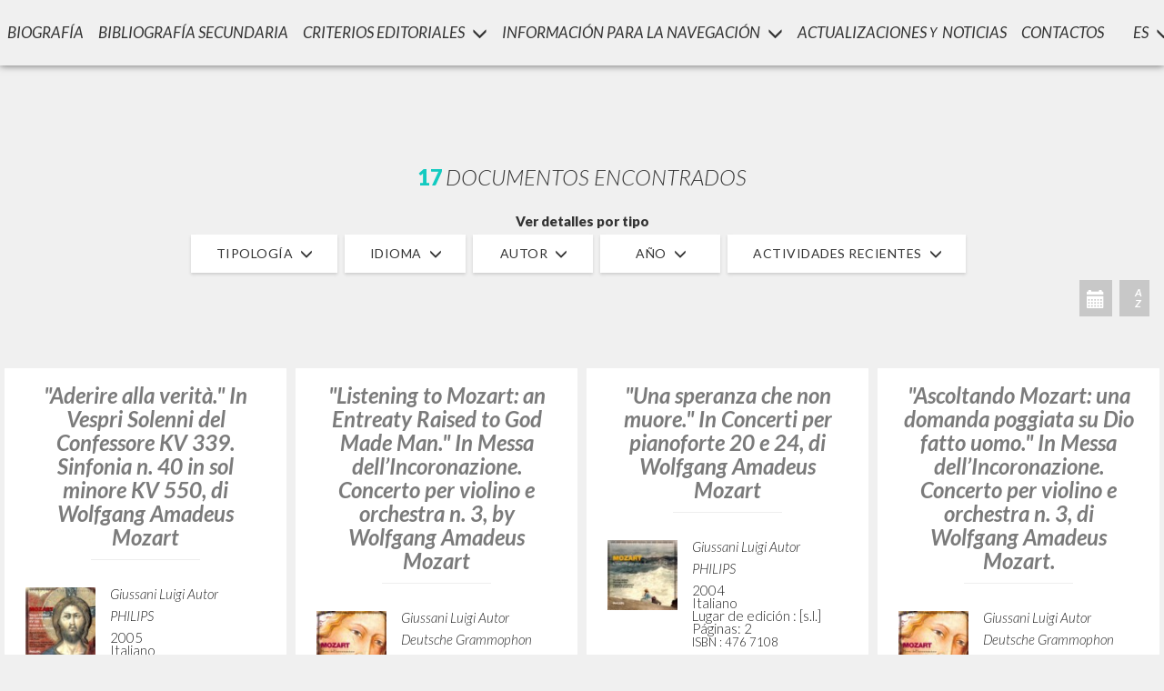

--- FILE ---
content_type: text/html; charset=utf-8
request_url: https://www.scritti.luigigiussani.org/es/ricerca-autori/mozart-wolfgang-amadeus-20010225
body_size: 24092
content:


<!DOCTYPE html>
<html lang='es'>
<head><meta charset="utf-8"><meta http-equiv="X-UA-Compatible" content="IE=edge"><meta name="viewport" content="width=device-width, initial-scale=1"><title>Mozart Wolfgang Amadeus: tutte le opere | Escritos de Luigi Giussani</title><meta name="description" content="Ecco l’elenco completo di tutte le opere di Mozart Wolfgang Amadeus"><meta name="format-detection" content="telephone=no"><meta name="apple-mobile-web-app-capable" content="yes"><meta id="idnoindex" name="robots" content="noindex,follow"><link rel="apple-touch-icon-precomposed" href="/apple-touch-icon-precomposed.png" />
    <!-- 57×57px -->
    <link rel="apple-touch-icon-precomposed" sizes="72x72" href="/apple-touch-icon-72x72-precomposed.png" /><link rel="apple-touch-icon-precomposed" sizes="76x76" href="/apple-touch-icon-76x76-precomposed.png" /><link rel="apple-touch-icon-precomposed" sizes="114x114" href="/apple-touch-icon-114x114-precomposed.png" /><link rel="apple-touch-icon-precomposed" sizes="120x120" href="/apple-touch-icon-120x120-precomposed.png" /><link rel="apple-touch-icon-precomposed" sizes="144x144" href="/apple-touch-icon-144x144-precomposed.png" /><link rel="apple-touch-icon-precomposed" sizes="152x152" href="/apple-touch-icon-152x152-precomposed.png" /><link rel="apple-touch-icon-precomposed" sizes="180x180" href="/apple-touch-icon-180x180-precomposed.png" /><link rel="icon" sizes="192x192" href="/favicon.png" />

    <script id="Cookiebot" src="https://consent.cookiebot.com/uc.js" data-cbid="6597e04f-d30c-4030-9724-37572cac5afa" data-blockingmode="auto" type="text/javascript"></script>

    

    <link rel="stylesheet" href="/lib/bootstrap/css/bootstrap.min.css" /><link rel="stylesheet" href="/lib/swiper/swiper-bundle.min.css" /><link rel="preconnect" href="https://fonts.googleapis.com" /><link rel="preconnect" href="https://fonts.gstatic.com" crossorigin="" /><link href="https://fonts.googleapis.com/css?family=Lato:300,300i,400,400i,700i,900" rel="stylesheet" /><link href="https://fonts.googleapis.com/css2?family=Montserrat:wght@700&amp;display=swap" rel="stylesheet" />
    <style>
        @font-face {
          font-family: 'Playlist';
          font-style: normal;
          font-weight: normal;
          src: url('/fonts/PlaylistFF/Playlist Script.otf') format('opentype');
        }
    </style>
    

    <link rel="stylesheet" href="/style/switch.css?v=231115_1" /><link rel="stylesheet" href="/style/base.css?v=231115_1" /><link rel="stylesheet" href="/style/style.css?v=231115_1" /><link rel="stylesheet" href="/style/sticky.css?v=231115_1" /><link rel="stylesheet" media="print" href="/style/print.css?v=231115_1" /><link rel="stylesheet" href="/style/responsive.css?v=231115_1" />

    <style type="text/css">
        .divmenubibliografiasecondaria {
            display: flex;
            align-items: center;
        }

        .divmenubibliografiasecondariaspan {
            font-size: 8px;
            font-style: normal;
            margin-left: 4px;
        }

        .popupcontainer {
            display: grid;
            grid-gap: 1rem;
            grid-template-columns: 1fr 1fr;
            grid-template-rows: 1fr 3fr 1fr;
            grid-template-areas: "titolo immagine" "testo immagine" "pulsante immagine";
        }

        .popupmiotitolo {
            grid-area: titolo;
            text-align: center;
        }

        .popupmiaimmagine {
            grid-area: immagine;
            text-align: center;
        }

        .popupmiaimmagine img {
            max-width: 100%;
        }

        .popupmiotesto {
            grid-area: testo;
            text-align: center;
        }

        .popupmiopulsante {
            grid-area: pulsante;
            text-align: center;
            display: flex;
            justify-content: center;
        }

        @media screen and (max-width: 630px) {
            .popupcontainer {
                display: grid;
                grid-gap: 1rem;
                grid-template-columns: 1fr;
                grid-template-rows: 50px 150px 1fr 1fr;
                grid-template-areas: "titolo" "testo" "immagine" "pulsante";
            }
        }

        .popuppulsante {
            width: 200px;
            /* center a div insie another div*/
            display: flex;
            flex-direction: row;
            flex-wrap: wrap;
            justify-content: center;
            align-items: center;
            background-color: #12CAC0;
            font-family: 'Helvetica Neue',Helvetica,Arial,sans-serif;
            font-size: 13px;
            font-weight: 600;
            -webkit-border-radius: 5px;
            -moz-border-radius: 5px;
            border-radius: 5px;
            height: 40px;
            color: white;
        }

        .myreddot {
            width: 8px;
            height: 8px;
            background-color: red;
            position: relative;
            border-radius: 10px;
            left: 5px;
        }

        #red_dot_avvisi {
            /*width: 8px !important;
            height: 8px !important;
            background-color: red !important;
            position: relative !important;
            border-radius: 10px !important;
            left: 5px !important;
            margin-top: 4px !important;*/
        }
    </style>


    <script data-cookieconsent="ignore">
        window.dataLayer = window.dataLayer || [];
        function gtag() {
            dataLayer.push(arguments);
        }
        gtag("consent", "default", {
            ad_personalization: "denied",
            ad_storage: "denied",
            ad_user_data: "denied",
            analytics_storage: "denied",
            functionality_storage: "denied",
            personalization_storage: "denied",
            security_storage: "granted",
            wait_for_update: 500,
        });
        gtag("set", "ads_data_redaction", true);
        gtag("set", "url_passthrough", false);
    </script>
    <!-- Google Tag Manager -->
    <script>(function (w, d, s, l, i) {
                w[l] = w[l] || []; w[l].push({
                    'gtm.start':
                        new Date().getTime(), event: 'gtm.js'
                }); var f = d.getElementsByTagName(s)[0],
                    j = d.createElement(s), dl = l != 'dataLayer' ? '&l=' + l : ''; j.async = true; j.src =
                        'https://www.googletagmanager.com/gtm.js?id=' + i + dl; f.parentNode.insertBefore(j, f);
    })(window, document, 'script', 'dataLayer', 'GTM-MGKVK7G');</script>
    <!-- End Google Tag Manager -->
   
    <script src="https://cdnjs.cloudflare.com/ajax/libs/babel-core/5.6.15/browser-polyfill.min.js"></script>
    <script src="https://ajax.googleapis.com/ajax/libs/\jquery/1.12.4/jquery.min.js"></script>
    <script src="/script/jquery.history.js"></script>
    <script src="/script/jquery.lazyload.min.js"></script>
    <script src="/script/packery.pkgd.min.js"></script>
    <script src="https://unpkg.com/imagesloaded@4/imagesloaded.pkgd.min.js"></script>
    <script src="/script/fastclick.js"></script>
    <script src="/script/handlebars-v4.0.11.js?v=updjs180427_a"></script>
    <script src="/script/typeahead.bundle.min.js"></script>
    <script src="/script/jquery.inview.min.js"></script>

    
    <script>
        var URL_ASSOLUTO = 'https://www.scritti.luigigiussani.org/es'; //'http://sviluppo.wavemarketing.it/scritti_giussani/html';
        var _si_ = 'Si';
        var _no_ = 'No';
        var _asc_ = 'Descendente';
        var _desc_ = 'Ascendente';
        var attivitaDict = {"txtFreetext":"Texto","tipoebook":"","esatto":"Frase exacta","Titolo":"T&#237;tulo","Autore":"Autor","chkAutore":"Solo Como Autor","Editore":"Editor","Rivista":"Revista","Anno":"A&#241;o","Luogo":"Luogo","Lingue":"Idioma","Isbn":"ISBN","Ordine":"Ordine","DirOrdine":"Direzione","IsConPdf":"","serie":"Series"};
        var orderDict = {"Intestazione_Titolo_Nuovo":"T&#237;tulo","DatiBibliografici_Data":"Data","DatiBibliografici_Editore":"Editor","Lingue":"Idioma"};
        var ruoliDict = {"autore, curatore, prefatore":"Autor, Editor, Prefacio","introduzione e prefazione":"Introducci&#243;n y pr&#243;logo","revisore della traduzione":"Revisor de la traducci&#243;n","direttore responsabile":"Director responsable","Revisore [Traduttore*]":"Revisore [Traduttore*]","redattore scientifico":"Redactor T&#233;cnico","curatore e prefatore":"Editor y prologuista","prologo e intervista":"Pr&#243;logo y Entrevista","quarta di copertina":"Contraportada","revisore e curatore":"Revisor y editor","Curatore e autore":"Editor y Autor","direttore collana":"Director de la colecci&#243;n","curatore collana":"Editor de la colecci&#243;n","nota biografica":"Nota biogr&#225;fica","[Traduttore*]":"[Traduttore*]","collaboratore":"Colaborador","illustrazioni":"illustrazioni","presentazione":"Presentaci&#243;n","art director":"Director art&#237;stico","introduzione":"Introducci&#243;n","nota storica":"Nota hist&#243;rica","[Revisore*]":"[Revisore*]","compositore":"Compositor","postfazione":"Corolario","contributo":"Contribuci&#243;n","correttore":"Corrector","fotografie":"Fotograf&#237;as","interventi":"Intervenciones","intervista":"Entrevista","moderatore":"moderatore","prefazione":"Introducci&#243;n","traduttore":"Traductor","biografia":"Biograf&#237;a","commento":"Comentario","curatore":"Editor","postilla":"Nota","premessa":"Premisa","revisore":"Revisor","epilogo":"Epilogo","prologo":"Pr&#243;logo","autore":"Autor","omelia":"Homil&#237;a","saluto":"Saludo","voce":"Voz","?":"?"};
        var $input_lingue;
        var $input_autore;
        var $input_anno;
        var $msg_zero_risultati = 'NO SE HAN ENCONTRADO RESULTADOS';
        var $msg_fine_risultati = ''; 
        var _DASH_; //istanza di tinycarousel
        var lingua_interfaccia = 'es';
        var _ADMINMODE_ = false;
        var _AZ_PRE_LOG_ = [];
        var titolo_in_evidenza = '';
        var DIZ_OF_LANG = [{"Lingue":"Albanese","Lingue_Desc":"Albanés"},{"Lingue":"Arabo","Lingue_Desc":"Árabe"},{"Lingue":"Azero","Lingue_Desc":"Azerí"},{"Lingue":"Cambogiano","Lingue_Desc":"Camboyano"},{"Lingue":"Catalano","Lingue_Desc":"Catalán"},{"Lingue":"Ceco","Lingue_Desc":"Checo"},{"Lingue":"Cinese","Lingue_Desc":"Chino"},{"Lingue":"Croato","Lingue_Desc":"Croata"},{"Lingue":"Francese","Lingue_Desc":"Francés"},{"Lingue":"Giapponese","Lingue_Desc":"Japonés"},{"Lingue":"Greco","Lingue_Desc":"Griego"},{"Lingue":"Inglese","Lingue_Desc":"Inglés"},{"Lingue":"Italiano","Lingue_Desc":"Italiano"},{"Lingue":"Lituano","Lingue_Desc":"Lituano"},{"Lingue":"Maltese","Lingue_Desc":"Maltés"},{"Lingue":"Olandese","Lingue_Desc":"Holandés"},{"Lingue":"Polacco","Lingue_Desc":"Polaco"},{"Lingue":"Portoghese","Lingue_Desc":"Portugués"},{"Lingue":"Portoghese Br","Lingue_Desc":"Portoghese Br"},{"Lingue":"Rumeno","Lingue_Desc":"Rumano"},{"Lingue":"Russo","Lingue_Desc":"Ruso"},{"Lingue":"Slovacco","Lingue_Desc":"Eslovaco"},{"Lingue":"Sloveno","Lingue_Desc":"Esloveno"},{"Lingue":"Spagnolo","Lingue_Desc":"Español"},{"Lingue":"Tedesco","Lingue_Desc":"Alemán"},{"Lingue":"Ungherese","Lingue_Desc":"Húngaro"}];
        //function sLocale(s) {
        //	return s
        //}
        var continua_a_chiedere = true; //True;
        var DictUrl = {"bibliografia-secondaria":"bibliografia-secondaria","biografia":"biografia","criteri-redazionali":"criteri-redazionali","avvisi":"avvisi","aggiornamenti":"aggiornamenti","p":"p","s":"s","ricerca-indici-alfabetici":"ricerca-indici-alfabetici","ricerca-autori":"ricerca-autori","ricerca-testi":"ricerca-testi","ricerca-dati-bibliografici":"ricerca-dati-bibliografici","criteri-redazionali/introduzione":"criteri-redazionali/introduzione","criteri-redazionali/criteri_di_catalogazione":"criteri-redazionali/criteri_di_catalogazione","criteri-redazionali/suddivisione_delle_pubblicazioni":"criteri-redazionali/suddivisione_delle_pubblicazioni","criteri-redazionali/informazioni_disponibili":"criteri-redazionali/informazioni_disponibili","criteri-redazionali/full_text":"criteri-redazionali/full_text","info-di-navigazione":"info-di-navigazione","info-di-navigazione/ricerca_e_strumenti":"info-di-navigazione/ricerca_e_strumenti","info-di-navigazione/caratteristiche_tecniche":"info-di-navigazione/caratteristiche_tecniche","info-di-navigazione/perche_registrarsi":"info-di-navigazione/perche_registrarsi","ricerca-avanzata":"ricerca-avanzata","login":"login","account":"account","contatti":"contatti","recupero":"recupero","cambia-password":"cambia-password","cancellami-dal-sito":"cancellami-dal-sito","register":"register","termini":"terms","cookie-options":"cookie-options","cookie-policy":"cookie-policy","ricerca-avanzata/libro":"ricerca-avanzata/libro","ricerca-avanzata/alfabetici":"ricerca-avanzata/alfabetici","ricerca-avanzata/bibliografici":"ricerca-avanzata/bibliografici","ricerca-avanzata/serie":"ricerca-avanzata/serie"};
        function urlLocale(s) {
            //return URL_ASSOLUTO + '/' + (lingua_interfaccia == 'it' ? '' : lingua_interfaccia + '/') + (s?(DictUrl[s] + '/'):'')
            return URL_ASSOLUTO + '/' + (s ? (DictUrl[s] + '/') : '')
        }
        function urlLoc() {
            return URL_ASSOLUTO + '/' + Paginazione.base
        }
        var _EMAIL_ = '';
        var _MSG_CNT_ = 'Debe iniciar sesi&#243;n para ver este contenido.';
        var no_image = '/images/copertine/sin_portada.jpg';
        
            var sez_init = Array('avvisi', 'modals', 'bibliografia_secondaria', 'biografia', 'criteri_redazionali', 'info_di_navigazione', 'dashboard', 'form_ricerca', 'home_intro', 'modal_scheda', 'ricerca_avanzata', 'container_schede');
        
      
        var sez_presenti = JSON.parse('["container_schede"]');
        var NumeroLibriPagina = 50;
        var indicescelto = '';
        var _ISLOGGED_ = false;
        var _DATA_ = {
            act: 'autori',
            pag: 1,
            chiave_di_ricerca:'867e661b-2e87-4dc9-aa28-84215d8a8331',
            cache: true,
            Ordine: '',
            DirOrdine: ''
        };

        var THOpt1_1 = {
            hint: true,
            highlight: true,
            minLength: 1
        }
        var THOpt1 = {
            hint: true,
            highlight: true,
            minLength: 0
        }


	


        function hashCode(t) {
            //var hash = ""
            //for (var i = 0; i < t.length; i++) {
            //	hash += t.charCodeAt(i);
            //}
            //return hash

            var hash = 0;
            for (var i = 0; i < t.length; i++) {
                char = t.charCodeAt(i);
                hash = ((hash << 5) - hash) + char;
                hash = hash & hash;
            }
            return hash;
        }

        function lingLOC(l) {
            if (DIZ_OF_LANG) {
                keyName = Object.keys(DIZ_OF_LANG[0])[0];
                valName = Object.keys(DIZ_OF_LANG[0])[1];

                for (var i = 0; i < DIZ_OF_LANG.length; i++) {
                    val = DIZ_OF_LANG[i];
                    if (val[keyName] == l) {
                        return val[valName];
                    }
                }
            }
            return l;
        }

    </script>
    <script src="/lib/bootstrap/js/bootstrap.min.js"></script>
    <script src="/lib/swiper/swiper-bundle.min.js"></script>
    <script src="/script/init.js?v=251015_1"></script>
    <script src="/script/generali.js?v=250924_1"></script>
    <script type="text/javascript" src="/myjs/ajax.js.axd?v=231115_1&l=es"></script>
    <script src="/script/utility.js?v=250924_1"></script>
    

    <meta name="theme-color" content="#4cbdb7"></head>

<body>

    <!-- Google Tag Manager (noscript) -->
    <noscript><iframe src="https://www.googletagmanager.com/ns.html?id=GTM-MGKVK7G"
    height="0" width="0" style="display:none;visibility:hidden"></iframe></noscript>
    <!-- End Google Tag Manager (noscript) -->

    <div id="modal_scheda" class="modal fade" tabindex="-1" role="dialog"></div>


    <div class="no-print-when-modal-is-open">

        <div id="home_intro" class="nascosto"></div>
        <br>
        <br>
        <div style="clear: both;"></div>
        <div id="dashboard" class="nascosto"></div>
        <div style="clear: both;"></div>
        <div class="no-print" style="margin-top: 120px;"></div>


        <div class="sticky-container">

            <!----   MENU LATERALE -->
            <div id="menu_laterale_desk" class="ease no-print">
                <img src="/images/exit_icon.png" class="exit_ico_menu animax3 no-print" onclick="Menu.chiudi()" />
                <div class="main_menu_desk">
                    <a id="firma_laterale" href="/es/">
                        <img src="/images/firma_giussani.png" class="logo anima" /></a>

                    <div id="navigator" class="animax3">
                        <div id="Admin_Menu" class="dropdown voce_menu_principale_container ease">
                        </div>
                        <div class="voce_menu_principale_container ease">
                            <div class="voce_menu_principale">
                                <a id="menu_desk_biografia" 
                                   class="not-active apri_sottomenu anima" 
                                   titolo='Biograf&#237;a' 
                                   meta-desc='biograf&#237;a' 
                                   target="Biografia"
                                   href='https://www.scritti.luigigiussani.org/es/biografia/'>Biograf&#237;a</a>
                            </div>
                        </div>
                        <div class="voce_menu_principale_container ease">
                            <div class="voce_menu_principale">
                                <a id="menu_desk_bibliografia_secondaria" class="not-active apri_sottomenu anima" titolo="Bibliografia Secundaria" target="BibliografiaSecondaria"
                                    href='https://www.scritti.luigigiussani.org/es/bibliografia-secondaria/' meta-desc="Bibliograf&#237;a secundaria"><div style="
    display: flex;
    align-items: center;
">Bibliografía Secundaria
</div></a>
                            </div>
                        </div>
                        <div class="dropdown voce_menu_principale_container ease">
                            <div id="dropdown_desk_criteri" onclick="Criteri.espandi()" data-toggle="dropdown" aria-haspopup="true" aria-expanded="true" class="voce_menu_principale">Criterios Editoriales<span class="glyphicon glyphicon-menu-down"></span></div>
                            <div id="menu_desk_criteri" class="dropdown-menu sotto_menu anima chiuso" aria-labelledby="dropdown_desk_criteri">
                                <a class="not-active apri_sottomenu" href='https://www.scritti.luigigiussani.org/es/criteri-redazionali/introduzione/'
                                    titolo="Criterios Editoriales" sotto-titolo="Introducci&#243;n" meta-desc="Criterios editoriales | Introducci&#243;n" target="Criteri" sotto="introduzione">
                                    Introducci&#243;n</a>

                                <a class="not-active apri_sottomenu" href='https://www.scritti.luigigiussani.org/es/criteri-redazionali/criteri_di_catalogazione/'
                                    titolo="Criterios Editoriales" sotto-titolo="CRITERIOS DE CATALOGACI&#211;N" meta-desc="Criterios editoriales | Criterios de catalogaci&#243;n" target="Criteri" sotto="criteri_di_catalogazione">
                                    CRITERIOS DE CATALOGACI&#211;N</a>

                                <a class="not-active apri_sottomenu" href='https://www.scritti.luigigiussani.org/es/criteri-redazionali/suddivisione_delle_pubblicazioni/'
                                    titolo="Criterios Editoriales" sotto-titolo="DIVISI&#211;N DE LAS PUBLICACIONES" meta-desc="Criterios editoriales | Subdivisiones de publicaciones" target="Criteri" sotto="suddivisione_delle_pubblicazioni">
                                    DIVISI&#211;N DE LAS PUBLICACIONES</a>

                                <a class="not-active apri_sottomenu" href='https://www.scritti.luigigiussani.org/es/criteri-redazionali/informazioni_disponibili/'
                                    titolo="Criterios Editoriales" sotto-titolo="INFORMACIONES DISPONIBLES PARA CADA PUBLICACI&#211;N" meta-desc="Criterios editoriales | Informaci&#243;n disponible" target="Criteri" sotto="informazioni_disponibili">
                                    INFORMACIONES DISPONIBLES PARA CADA PUBLICACI&#211;N</a>

                                <a class="not-active apri_sottomenu" href='https://www.scritti.luigigiussani.org/es/criteri-redazionali/full_text/'
                                    titolo="Criterios Editoriales" sotto-titolo="Full Text" meta-desc="Criterios editoriales | Full Text" target="Criteri" sotto="full_text">
                                    Full Text</a>
                            </div>
                        </div>
                        <div class="dropdown voce_menu_principale_container ease">
                            <div id="dropdown_desk_info_navigazione" onclick="InfoNavigazione.espandi()" data-toggle="dropdown" aria-haspopup="true" aria-expanded="true" class="voce_menu_principale">
                                INFORMACI&#211;N PARA LA NAVEGACI&#211;N
                                <span class="glyphicon glyphicon-menu-down"></span>
                            </div>
                            <div id="menu_desk_info_navigazione" class="dropdown-menu sotto_menu anima chiuso" aria-labelledby="dropdown_desk_info_navigazione">
                                <a class="not-active apri_sottomenu" href='https://www.scritti.luigigiussani.org/es/info-di-navigazione/ricerca_e_strumenti/'
                                    titolo="INFORMACI&#211;N PARA LA NAVEGACI&#211;N" sotto-titolo="B&#218;SQUEDA Y HERRAMIENTAS" target="InfoNavigazione" sotto="ricerca_e_strumenti">
                                    B&#218;SQUEDA Y HERRAMIENTAS</a>
                                <a class="not-active apri_sottomenu" href='https://www.scritti.luigigiussani.org/es/info-di-navigazione/caratteristiche_tecniche/'
                                    titolo="INFORMACI&#211;N PARA LA NAVEGACI&#211;N" sotto-titolo="CARACTER&#205;STICAS T&#201;CNICAS" target="InfoNavigazione" sotto="caratteristiche_tecniche">
                                    CARACTER&#205;STICAS T&#201;CNICAS</a>
                                <a class="not-active apri_sottomenu" href='https://www.scritti.luigigiussani.org/es/info-di-navigazione/perche_registrarsi/'
                                    titolo="INFORMACI&#211;N PARA LA NAVEGACI&#211;N" sotto-titolo="&#191; POR QU&#201; REGISTRARSE?" target="InfoNavigazione" sotto="perche_registrarsi">
                                    &#191; POR QU&#201; REGISTRARSE?</a>
                            </div>
                        </div>
                        <div class="voce_menu_principale_container ease">
                            <div class="voce_menu_principale anima">
                                <a id="menu_desk_avvisi" class="not-active apri_sottomenu"
                                    titolo="Actualizaciones y Noticias" target="Avvisi"
                                    href='https://www.scritti.luigigiussani.org/es/avvisi/'>
                                    <div style="display: flex; align-items: center;">
                                        Actualizaciones&nbsp;
                                        <small>y</small>&nbsp;
                                        Noticias
                                        <div id="red_dot_avvisi" class="myreddot" style="font-style: normal; display: none"></div>
                                    </div>
                                    
                                </a>
                            </div>
                        </div>
                        <div class="voce_menu_principale_container ease">
                            <div class="voce_menu_principale">
                                <a id="menu_desk_contatti" class="not-active apri_sottomenu anima" titolo="CONTACTOS" target="Contatti" onclick="apri_contatti();"
                                    href='https://www.scritti.luigigiussani.org/es/contatti/'>CONTACTOS</a>
                            </div>
                        </div>
                    </div>

                    <div class="mobile-footer">
                        
<div class="footer no-print">
    <div class="footer-links">
        <div class="footer-login">
            <div class="login_place">
                
                <span>
                    <strong>
                        <a class="btn_login_modal not-active" onclick="apri_login();" href='https://www.scritti.luigigiussani.org/es/login/'>
                            INICIAR SESI&#211;N
							</a>
                    </strong>
                </span>
                
            </div>
            <span class="dash"></span>
            <span>
                <strong>
                    <a href='https://www.scritti.luigigiussani.org/es/contatti/' onclick="apri_contatti();" class="contatti_btn not-active">
                        CONTACTOS
					</a>
                </strong>
            </span>
            <span class="dash"></span>
            <span>
                <strong>
                    <a target="_blank" href="https://it.clonline.org/">CL ONLINE</a>
                </strong>
            </span>
        </div>
        <div class="footer-separator"></div>
        <div class="bandiere">
            <a class="changeLang" href="/">IT</a>
            <span class="dash"></span>
            <a class="changeLang" href="/en">EN</a>
            <span class="dash"></span>
            <a class="changeLang" href="/es">ES</a>
        </div>
    </div>

    <div class="footer-terms-container">
        <p class="footer-c">© Fraternità di Comunione e Liberazione. CF. 97038000580</p>
        <span class="dash"></span>
        <p class="footer-terms">
            <a href='https://www.scritti.luigigiussani.org/es/terms/' onclick="apri_termini();" class="termini_btn not-active footer_terms">
                T&#233;rminos y condiciones
			</a>
        </p>
        <span class="dash"></span>
        <p class="footer-cookies">
            <a href='PreferenzeCookie.aspx' target="_blank" onclick="preferenzecookie()" class="cookie-option-btn not-active footer_terms">
                Preferencias y Politica de cookies
			</a>
        </p>
    </div>
</div>


                    </div>

                </div>

                <div class="header-config">
                    <div class="dropdown voce_menu_principale_container ease">
                        <div id="dropdown_desk_lang" data-toggle="dropdown" aria-haspopup="true" aria-expanded="true" class="voce_menu_principale">
                            es
                            <span class="glyphicon glyphicon-menu-down"></span>
                        </div>
                        <div id="desk_lang" class="dropdown-menu sotto_menu anima chiuso" aria-labelledby="dropdown_desk_lang">
                            <a href="/">IT</a>
                            <a href="/en">EN</a>
                            <a href="/es">ES</a>
                        </div>
                    </div>
                    <div class="login_place">
                        
                        <span>
                            <strong>
                                <a class="btn_login_modal not-active" onclick="apri_login();" href='https://www.scritti.luigigiussani.org/es/login/'>
                                    INICIAR SESI&#211;N
                                </a>
                            </strong>
                        </span>
                        
                    </div>
                </div>

            </div>
            <!--  FINE   MENU LATERALE -->

            <div id="scroll-tracker-up-element"></div>
            <div class="fixed-height" style="height: auto;">
                <div class="sticky-search ease">
                    <div class="search-and-filters ease">
                        <div id="form_ricerca" class="search-area ease"></div>
                        <div class="icon-menu-when-sticky no-print">
                            <img style="height: 100%;" src="/images/ico_menu.png" />
                        </div>
                      
                        <div class="form_ricerca_count hide-sticky ease only-desktop">
                            <div class="form_ricerca_count_content">
                                <span class="num_tot_volumi">17</span>
                                <span class="label_info">Documentos encontrados</span>
                            </div>

                            <div class="risultati_caricamento_tot indeterminate-loading no-print" style="text-align: center;">
                                <img src="/images/spinner_80.gif" style="width: 40px; height: 40px;">
                            </div>
                        </div>

                        <div class="w-full ease hide-sticky only-desktop no-print">
                            <br />
                            <div class="flex justify-center">
                                <span class="filters_label bold">Ver detalles por tipo</span>
                            </div>
                        </div>
                        
                        

<div class="bottom-form-search modal-when-mobile no-print">
    <div class="contents">
        <div class="contents">
            <img src="/images/exit_icon.png" class="exit_ico_modal animax3" data-dismiss="modal" aria-label="Close">

            <div class="animax3 filter-area">

                <div class="filtri_container ease">
                    <div id="filtri_tag" class="dropdown filtro_dropdown">
                        <button class="btn btn-default dropdown-toggle" type="button" id="dropdownMenu1" data-toggle="dropdown" aria-haspopup="true" aria-expanded="true">
                            <span class="filter-title">Tipolog&#237;a</span>
                            <!-- <span class="counter">5</span> -->
                            <span class="glyphicon glyphicon-menu-down"></span>
                        </button>
                        <div class="dropdown-menu" aria-labelledby="dropdownMenu1">
                            <div class="inner-dropdown-menu">
                                <div class="dropdown-header">
                                    <div class="dropdown-header-content">
                                        <button data-dismiss="modal" aria-label="Close" class="btn btn-default light-shadow remove-filters-button" onclick="removeFilters('tag')">
                                            <span class="glyphicon glyphicon-remove"></span>
                                            <span>Quitar filtros</span>
                                        </button>
                                    </div>
                                </div>
                                <div class="dropdown-body">
                                    <div class="option-container">
                                        
                                        <div class="green livello-scheda-filter-title">Luigi Giussani</div>
                                        
                                        <div class="form-check">
                                            <label class="form-check-label">
                                                <div class="styled-checkbox-container">
                                                    <div class="styled-checkbox">
                                                        <input class="form-check-input" type="checkbox" value='4'>
                                                        <span class="styled-check glyphicon glyphicon-ok"></span>
                                                    </div>
                                                </div>
                                                <span class="styled-checkbox-label">
                                                    Contribuciones (<b class="tag-counter">17</b>)
                                                </span>
                                            </label>
                                        </div>
                                        
                                        <div class="form-check">
                                            <label class="form-check-label">
                                                <div class="styled-checkbox-container">
                                                    <div class="styled-checkbox">
                                                        <input class="form-check-input" type="checkbox" value='6'>
                                                        <span class="styled-check glyphicon glyphicon-ok"></span>
                                                    </div>
                                                </div>
                                                <span class="styled-checkbox-label">
                                                    Obras p&#243;stumas (<b class="tag-counter">2</b>)
                                                </span>
                                            </label>
                                        </div>
                                        
                                    </div>
                                </div>
                                <div class="dropdown-footer">
                                    
                                    <div class="option-container">
                                        
                                        <div class="form-check">
                                            <label class="form-check-label">
                                                <div class="styled-checkbox-container">
                                                    <div class="styled-checkbox neutral">
                                                        <input class="form-check-input styled-checkbox" type="checkbox" value='9997'>
                                                        <span class="styled-check glyphicon glyphicon-ok"></span>
                                                    </div>
                                                </div>

                                                <span class="styled-checkbox-label">
                                                    Todos los textos completos (<b class="tag-counter">6</b>)
                                                </span>
                                            </label>
                                        </div>
                                        
                                    </div>
                                    
                                </div>
                            </div>
                        </div>
                    </div>

                    <div id="filtri_lingue" class="dropdown filtro_dropdown">
                        <button class="btn btn-default dropdown-toggle" type="button" id="dropdownMenu2" data-toggle="dropdown" aria-haspopup="true" aria-expanded="true">
                            <span class="filter-title">Idioma</span>
                            <span class="glyphicon glyphicon-menu-down"></span>
                        </button>
                        <div class="dropdown-menu" aria-labelledby="dropdownMenu2">
                            <div class="inner-dropdown-menu">
                                <div class="dropdown-header">
                                    <div class="dropdown-header-content">
                                        <button data-dismiss="modal" aria-label="Close" class="btn btn-default light-shadow remove-filters-button" onclick="removeFilters('lingue')">
                                            <span class="glyphicon glyphicon-remove"></span>
                                            <span>Quitar filtros</span>
                                        </button>
                                    </div>
                                </div>
                                <div class="dropdown-body">
                                    <div class="option-container">
                                        <div class="twitter-typeahead-container" id="th-ln">
                                            <input type="text" class="filtri_lingue" placeholder='Escriba un&#160;idioma...'>
                                        </div>
                                    </div>
                                </div>
                                <div class="dropdown-footer">
                                    <div class="button-container">
                                        <button data-dismiss="modal" aria-label="Close" class="cancel-filters-button" onclick="cancelFilters('lingue')">Cancelar</button>
                                        <button data-dismiss="modal" aria-label="Close" class="apply-filters-button" onclick="applyFilters('lingue')">Aceptar</button>
                                    </div>
                                </div>
                            </div>
                        </div>
                    </div>

                    <div id="filtri_autore" class="dropdown filtro_dropdown">
                        <button class="btn btn-default dropdown-toggle" type="button" id="dropdownMenu3" data-toggle="dropdown" aria-haspopup="true" aria-expanded="true">
                            <span class="filter-title">Autor</span>
                            <span class="glyphicon glyphicon-menu-down"></span>
                        </button>
                        <div class="dropdown-menu" aria-labelledby="dropdownMenu3">
                            <div class="inner-dropdown-menu">
                                <div class="dropdown-header">
                                    <div class="dropdown-header-content">
                                        <button data-dismiss="modal" aria-label="Close" class="btn btn-default light-shadow remove-filters-button" onclick="removeFilters('autore')">
                                            <span class="glyphicon glyphicon-remove"></span>
                                            <span>Quitar filtros</span>
                                        </button>
                                    </div>
                                </div>
                                <div class="dropdown-body">
                                    <div class="option-container">
                                        <div class="twitter-typeahead-container" id="th-au">
                                            <input type="text" class="filtri_autore" placeholder='Escriba un&#160;autor...'>
                                        </div>
                                    </div>
                                </div>
                                <div class="dropdown-footer">
                                    <div class="button-container">
                                        <button data-dismiss="modal" aria-label="Close" class="cancel-filters-button" onclick="cancelFilters('autore')">Cancelar</button>
                                        <button data-dismiss="modal" aria-label="Close" class="apply-filters-button" onclick="applyFilters('autore')">Aceptar</button>
                                    </div>
                                </div>
                            </div>
                        </div>
                    </div>

                    <div id="filtri_anno" class="dropdown filtro_dropdown">
                        <button class="btn btn-default dropdown-toggle" type="button" id="dropdownMenu4" data-toggle="dropdown" aria-haspopup="true" aria-expanded="true">
                            <span class="filter-title">A&#241;o</span>
                            <span class="glyphicon glyphicon-menu-down"></span>
                        </button>
                        <div class="dropdown-menu" aria-labelledby="dropdownMenu4">
                            <div class="inner-dropdown-menu">
                                <div class="dropdown-header">
                                    <div class="dropdown-header-content">
                                        <button data-dismiss="modal" aria-label="Close" class="btn btn-default light-shadow remove-filters-button" onclick="removeFilters('anno')">
                                            <span class="glyphicon glyphicon-remove"></span>
                                            <span>Quitar filtros</span>
                                        </button>
                                    </div>
                                </div>
                                <div class="dropdown-body">
                                    <div class="option-container">
                                        <div class="twitter-typeahead-container" id="th-an">
                                            <input type="text" class="filtri_anno" placeholder='Escriba un a&#241;o...' readonly onfocus="if (this.hasAttribute('readonly')) { this.removeAttribute('readonly'); this.blur();    this.focus();  }">
                                        </div>
                                    </div>
                                </div>
                                <div class="dropdown-footer">
                                    <div class="button-container">
                                        <button data-dismiss="modal" aria-label="Close" class="cancel-filters-button" onclick="cancelFilters('anno')">Cancelar</button>
                                        <button data-dismiss="modal" aria-label="Close" class="apply-filters-button" onclick="applyFilters('anno')">Aceptar</button>
                                    </div>
                                </div>
                            </div>
                        </div>
                    </div>

                    <div class="dropdown filtro_dropdown">
                        <button class="btn btn-default dropdown-toggle" type="button" id="dropdownMenu5" data-toggle="dropdown" aria-haspopup="true" aria-expanded="true">
                            <span class="filter-title">Actividades recientes</span>
                            <span class="glyphicon glyphicon-menu-down"></span>
                        </button>
                        <form class="dropdown-menu" aria-labelledby="dropdownMenu5">
                            <div id="attivita_laterale">
                                


<div class="root-attivita">
    <p class="root-attivita-title">Actividades recientes</p>
    <div class="attivita-content">
        

<ul class="liste-ricerche lista">
    
</ul>

    </div>
</div>

<script>
    var arrAttivita = [];

    function aggiorna_attivita(_titolo, tipo, link, real_pag) {
        if (!_titolo) {
            return;
        }

        var titolo = decod(_titolo);


        if (tipo == "S") {
            let linkF = /s\/([^\/$]*)/.exec(link)[1];

            let nuova_attivita = `
<li class="activity-record scheda-record-S-${linkF}">
    <div class="activity-record-content">
        <div class="search-record-info-show">
            <a class="activity-card-link not-active" href="${link}" onclick="apri_scheda_volume(this.href)">
                <img class="img-attivita" src="/images/ico_scheda_0_min.png">
                <span class="text-attivita">
                    Ha visto la ficha de  ${titolo}
                </span>
            </a>
        </div>
    </div>
</li >
`;
            addNewActivity({ id: "scheda-record-S-" + linkF, date: new Date(), root: '.root-attivita', html: nuova_attivita })
        } else if (tipo == "P" && getUrlPar(link, 'PageNoChiaro')) {
            let paridsch = getUrlPar(link, 'IDScheda');
            let parpagina = real_pag.split(' ');
            if (parpagina.length > 1)
                parpagina = parpagina[1]
            else
                parpagina = parpagina[0]


            let nuova_attivita = `
<li class="activity-record scheda-record-P-${paridsch}-${parpagina}">
    <div class="activity-record-content">
        <div class="search-record-info-show">
            <a class="activity-card-link not-active" href="/pdf?idscheda=${paridsch}&PageNoChiaro=${parpagina}" onclick="pdf(this.href)">
                <img class="img-attivita" src="/images/ico_pdf_min.png">
                <span class="text-attivita">
                    Ha visto la p&#225;gina   ${parpagina}  de  ${titolo}
                </span>
            </a>
        </div>
    </div>
</li >
`;
            addNewActivity({ id: `scheda-record-P-${paridsch}-${parpagina}`, date: new Date(), root: '.root-attivita', html: nuova_attivita })
        } else {
            let paridsch = getUrlPar(link, 'IDScheda');


            let nuova_attivita = `
<li class="activity-record scheda-record-P-${paridsch}">
    <div class="activity-record-content">
        <div class="search-record-info-show">
            <a class="activity-card-link not-active" href="/pdf?idscheda=${paridsch}" onclick="pdf(this.href)">
                <img class="img-attivita" src="/images/ico_pdf_min.png">
                <span class="text-attivita">
                    Ha visto el texto de  ${titolo}
                </span>
            </a>
        </div>
    </div>
</li >
`;
            addNewActivity({ id: "scheda-record-P-" + paridsch, date: new Date(), root: '.root-attivita', html: nuova_attivita })
        }
    }
</script>

                            </div>
                        </form>
                    </div>

                </div>

                <div class="clear_filters theme-icon">
                    <button type="button" class="rimuovi_tutti_filtri" onclick="return cancella_tutti_filtri();">
                        <span class="glyphicon glyphicon-remove"></span>
                        Quitar Filtros
                    </button>
                </div>


                <div class="desktop-only full no-print">
                    <div class="sezordinamento">
                        <div class="button ordinamento home search-only desc-only" name="RANKOPERA" onclick="riordina(this)">
                            <span class="freccia glyphicon glyphicon-menu-up"></span>
                            <img src="/images/ordina_per_ricerca.png" />
                        </div>
                        <div class="button ordinamento" name="DatiBibliografici_Data" onclick="riordina(this)">
                            <span class="freccia glyphicon glyphicon-menu-up"></span>
                            <span class="glyphicon glyphicon-calendar"></span>
                        </div>
                        <div class="button ordinamento contrario" onclick="riordina(this)" name="Intestazione_Titolo_Nuovo">
                            <span class="freccia glyphicon glyphicon-menu-up"></span><span class="ord-a-z">A<br>
                                Z</span>
                        </div>
                    </div>
                </div>
            </div>
        </div>
    </div>
</div>

<div class="sticky-bottom mobile-only full no-print">
    <div class="filtri-mobile full">
        <div id="search-modal-opener" class="button ordinamento" onclick="openSearchModal()">
            <span class="glyphicon glyphicon-search"></span>
        </div>
        <div id="filters-modal-opener" class="button ordinamento" onclick="openFilterModal()">
            <span class="glyphicon glyphicon-filter"></span>
        </div>
        <div class="clear_filters button ordinamento theme-icon">
            <span onclick="return apri_cancella_filtri();" class="glyphicon glyphicon-remove"></span>
        </div>
        <div class="space"></div>
        <div class="sezordinamento">
            <div class="button ordinamento home search-only desc-only" name="RANKOPERA" onclick="riordina(this)">
                <span class="freccia glyphicon glyphicon-menu-up"></span>
                <img src="/images/ordina_per_ricerca.png" />
            </div>
            <div class="button ordinamento" name="DatiBibliografici_Data" onclick="riordina(this)">
                <span class="freccia glyphicon glyphicon-menu-up"></span>
                <span class="glyphicon glyphicon-calendar"></span>
            </div>
            <div class="button ordinamento contrario" onclick="riordina(this)" name="Intestazione_Titolo_Nuovo">
                <span class="freccia glyphicon glyphicon-menu-up"></span><span class="ord-a-z">A<br>
                    Z</span>
            </div>
        </div>
    </div>
</div>

<script>

    const tagDictionary = {
        tag: [{"id":"4","name":"Contribuciones","num":"17","Classificazione":"Giussani"},{"id":"9997","name":"Todos los textos completos","num":"6","Classificazione":""},{"id":"6","name":"Obras p&#243;stumas","num":"2","Classificazione":"Giussani"},{"id":"9998","name":"Full Text","num":"0","Classificazione":""},{"id":"9999","name":"Fichas","num":"0","Classificazione":""}],
        lingue: [{"id":"Spagnolo","name":"Español","num":"6","Classificazione":null},{"id":"Inglese","name":"Inglés","num":"5","Classificazione":null},{"id":"Italiano","name":"Italiano","num":"6","Classificazione":null}],
        autore: [{"id":"3","name":"Giussani Luigi","num":"17","Classificazione":null}],
        anni: [{"id":"1998","name":"1998","num":"3","Classificazione":null},{"id":"2000","name":"2000","num":"3","Classificazione":null},{"id":"2002","name":"2002","num":"3","Classificazione":null},{"id":"2004","name":"2004","num":"2","Classificazione":null},{"id":"2005","name":"2005","num":"3","Classificazione":null},{"id":"2008","name":"2008","num":"3","Classificazione":null}]
    };

    function updateSource(bh, data) {
        bh.clear();
        bh.local = data
        bh.initialize(true);

        $(".filtri_container .dropdown-menu")
            .filter(function () {
                return $(this).css("display") != "none" && $(this).css("height") != "0px";
            })
            .each(function () {
                $(this).find(".tt-input").trigger('focus');
            });

    }

    function lingueFinder(q, sync) {
        if (q === '') {
            sync(LingueBH.index.all());
        } else {
            LingueBH.search(q, sync);
        }
    }
    function autoriFinder(q, sync) {
        if (q === '') {
            sync(AutoriBH.index.all());
        } else {
            AutoriBH.search(q, sync);
        }
    }
    function anniFinder(q, sync) {
        if (q === '') {
            sync(AnniBH.index.all());
        } else {
            AnniBH.search(q, sync);
        }
    }

    var LingueBH = new Bloodhound({
        datumTokenizer: function (data) {
            var idtok = Bloodhound.tokenizers.whitespace(data.id);
            var nametok = Bloodhound.tokenizers.whitespace(data.name);
            return nametok;
        },
        queryTokenizer: Bloodhound.tokenizers.whitespace,
        identify: function (obj) {
            return obj.id;
        },
        local: tagDictionary.lingue
    });

    var AutoriBH = new Bloodhound({
        datumTokenizer: function (data) {
            var idtok = Bloodhound.tokenizers.whitespace(data.id);
            var nametok = Bloodhound.tokenizers.whitespace(data.name);
            return nametok;
        },
        queryTokenizer: Bloodhound.tokenizers.whitespace,
        identify: function (obj) {
            return obj.name; // inizialmente questo valore viene usato anche per ordinare, per questo motivo non è stato usato obj.id
        },
        local: tagDictionary.autore,
    });


    var AnniBH = new Bloodhound({
        datumTokenizer: function (data) {
            var idtok = Bloodhound.tokenizers.whitespace(data.id);
            var nametok = Bloodhound.tokenizers.whitespace(data.name);
            return nametok;
        },
        queryTokenizer: Bloodhound.tokenizers.whitespace,
        identify: function (obj) {
            return obj.id;
        },
        local: tagDictionary.anni
    });


    function getFilterTypeaheadTemplate(type) {
        return `
				<div class="form-check" onClick="onTypeaheadSelect(this, event, '{{id}}', '${type}')">
					<label class="form-check-label">
                        <div class="styled-checkbox-container">
                            <div class="styled-checkbox">
                                <input class="form-check-input" value="{{id}}" {{${type} id}} type="checkbox">
                                <span class="styled-check glyphicon glyphicon-ok"><span/>
                            </div>
                        </div>
						<span class="styled-checkbox-label">
							{{name}} (<b class="tag-counter">{{num}}</b>)
						</span>
					</label>
				</div>
				`;
    }


    var THtemplAnno = {
        suggestion: Handlebars.compile(getFilterTypeaheadTemplate("anno", false))
    };
    var THtemplAutore = {
        suggestion: Handlebars.compile(getFilterTypeaheadTemplate("autore", false))
    };
    var THtemplLingue = {
        suggestion: Handlebars.compile(getFilterTypeaheadTemplate("lingue", true))
    };

    function isFilterChecked(key, itemId) {
        var value = pending_filters && pending_filters[key]
        if (value) {
            var checked = value.split(",").includes(itemId);
            if (checked) {
                return "checked";
            }
        }

        return "";
    }

    $(document).ready(function () {
        Handlebars.registerHelper('anno', function (itemId, _obj) {
            return isFilterChecked("filtri_anno", itemId);
        });
        Handlebars.registerHelper('autore', function (itemId, _obj) {
            return isFilterChecked("filtri_autore", itemId);
        });
        Handlebars.registerHelper('lingue', function (itemId, _obj) {
            return isFilterChecked("filtri_lingue", itemId);
        });

        LingueBH.initialize();
        AutoriBH.initialize();
        AnniBH.initialize();

        function updateFilterDropdownHeight() {
            var openedFilterButton = $('.filtro_dropdown.open .dropdown-toggle');
            if (openedFilterButton.length) {
                var filterDropdownHeight = $(window).height() - openedFilterButton[0].getBoundingClientRect().bottom
                var newHeight = Math.max(filterDropdownHeight)
                document.documentElement.style.setProperty('--filter-dropdown-height', filterDropdownHeight + "px");
            }
        }
        updateFilterDropdownHeight()
        $(window).resize(function () { updateFilterDropdownHeight() });

        $(document).on('show.bs.dropdown', '.filtri_container', function () {
            $('body').addClass('has-open-filter-dropdown')

        });
        $(document).on('hide.bs.dropdown', '.filtri_container', function () {
            $('body').removeClass('has-open-filter-dropdown')
        });

        $(document).on('click', '.filtri_container .dropdown-menu', function (e) {
            e.stopPropagation();
        });

        $(document).on('click', '.filtri_container .dropdown-toggle', function (e) {
            if (!$("body").hasClass("is-sticky")) {
                $("html").animate({ scrollTop: document.getElementById("scroll-tracker-up-element").offsetTop }, 300, function () {
                    updateFilterDropdownHeight()
                });
            } else {
                updateFilterDropdownHeight()
            }

            $(".modal-when-mobile.modal").animate({ scrollTop: e.currentTarget.parentElement.offsetTop }, 300);
        })

        $(document).on('click', '#filtri_tag .form-check', function (e) {
            var value = $(e.currentTarget).find("input").attr('value');
            onTypeaheadSelect(e.currentTarget, e, value, "tag");
            filtra_ricerca();
            // //chiudi dropdown
            // //$("#filtri_tag .dropdown-toggle").dropdown("toggle");
        });

        $(document).on('click', '.filtri_container .dropdown-toggle', function (e) {
            if (e.currentTarget.attributes["aria-expanded"].value == "true") {
                $(e.currentTarget).parent().find(".tt-input").trigger('focus');
            }
        });

        //------------			LINGUE
        $("#th-ln .filtri_lingue").typeahead(THOpt1, {
            limit: Infinity,
            displayKey: 'name',
            source: lingueFinder,
            templates: THtemplLingue,
            name: "lingue"
        })


        //------------			AUTORE
        $("#th-au .filtri_autore").typeahead(THOpt1, {
            limit: Infinity,
            displayKey: 'name',
            source: autoriFinder,
            templates: THtemplAutore,
            name: "autore"
        })

        //------------			ANNO
        $("#th-an .filtri_anno").typeahead(THOpt1, {
            limit: Infinity,
            displayKey: 'name',
            source: anniFinder,
            templates: THtemplAnno,
            name: "anno"
        })
    });

    var pending_filters = {}
    function onTypeaheadSelect(element, event, id, gruppo) {
        event.stopPropagation();
        event.preventDefault();
        var $checkbox = $(element).find(".form-check-input");
        $checkbox.prop("checked", !$checkbox.prop("checked"));

        var filterName = "filtri_" + gruppo

        if (!pending_filters) {
            pending_filters = {}
        }

        if (pending_filters[filterName]) {
            var filterArray = pending_filters[filterName].split(',')
            if (filterArray.includes(id)) {
                filterArray = filterArray.filter(x => x != id);
            } else {
                filterArray.push(id);
            }
            filterCounter = filterArray.length;
            pending_filters[filterName] = filterArray.join(',');
        } else {
            // inizializza
            pending_filters[filterName] = id;
            filterCounter = 1;
        }

        updateFilterCounter(filterCounter, filterName);
    }

    function updateFilterCounter(filterCounter, filterName) {
        if (filterCounter) {
            var counter = $('#' + filterName + ' .counter')
            if (!counter.length) {
                $('#' + filterName + ' .filter-title')
                    .after('<span class="counter">' + filterCounter + '</span>');
            } else {
                counter.text(filterCounter);
            }
        } else {
            $('#' + filterName + ' .counter').remove();
        }
    }

    function applyFilters() {
        $("body").click();
        filtra_ricerca();
    }

    function cancelFilters() {
        cancelFilter("lingue");
        cancelFilter("autore");
        cancelFilter("anno");
        var tagArray = cancelFilter("tag");

        // rimetto i check dei tag, gli altri invece dei typeahead si resettano da soli
        if (tagArray.length) {
            $('#filtri_tag input').each(function () {
                var value = $(this).attr('value')
                var checked = tagArray.find(t => t == value);
                $(this).prop('checked', Boolean(checked))
            });
        } else {
            $('#filtri_tag input').prop('checked', false);
        }

        $("body").click();
    }

    function cancelFilter(type) {
        var key = 'filtri_' + type
        pending_filters[key] = _DATA_[key];
        var array = _DATA_[key] ? _DATA_[key].split(",") : [];
        updateFilterCounter(array.length, key);
        return array;
    }

    function cancella_tutti_filtri(skipSearch) {
        $('#filtri_tag input').prop('checked', false);

        _DATA_['filtri_lingue'] = "";
        _DATA_['filtri_autore'] = "";
        _DATA_['filtri_anno'] = "";
        _DATA_['filtri_tag'] = "";

        if (pending_filters) {
            pending_filters['filtri_lingue'] = "";
            pending_filters['filtri_autore'] = "";
            pending_filters['filtri_anno'] = "";
            pending_filters['filtri_tag'] = "";
        }

        //_DATA_.Ordine = "";
        //_DATA_.DirOrdine = "";
        $(".sezordinamento .active").removeClass("active")
        $('.clear_filters').fadeOut();
        $('.filtri_container .counter').remove();
        $('.filtri_container .dropdown-header').fadeOut();

        // pulisci campi
        $('.filtri_lingue').typeahead('val', '');
        $('.filtri_autore').typeahead('val', '');
        $('.filtri_anno').typeahead('val', '');
        $('.filtri_tag').typeahead('val', '');

        if (!skipSearch) filtra_ricerca();
    }

    function removeFilters(type) {
        var key = 'filtri_' + type

        $('#' + key + ' input').prop('checked', false);

        _DATA_[key] = "";
        if (pending_filters) {
            pending_filters[key] = _DATA_[key];
        }

        $('#' + key + ' .dropdown-header').fadeOut();
        $('#' + key + ' .counter').remove();

        // pulisci campo
        $('.' + key).typeahead('val', '');

        $("body").click();
        filtra_ricerca();
    }

    function removeLastComma(value) {
        if (value && value.length > 0)
            return value.substring(0, value.length - 1);

        return value;
    }

    function filtra_ricerca() {
        var data = _DATA_.act == 'HOME' ? { act: 'HOME' } : { act: 'filtra_ricerca' };

        data.searchid = _DATA_.searchid
        data.chiave_di_ricerca = _DATA_.chiave_di_ricerca;
        data.Ordine = _DATA_.Ordine;
        data.DirOrdine = _DATA_.DirOrdine;

        if (_DATA_['Titolo'])
            data.Titolo = _DATA_.Titolo
        if (_DATA_['txtFreetext'])
            data.txtFreetext = _DATA_.txtFreetext
        if (_DATA_['testocercato'])
            data.testocercato = _DATA_.testocercato
        if (_DATA_['esatto'])
            data.esatto = _DATA_.esatto

        var filtroattivo;
        $(".sezordinamento .active").each(function () {
            filtroattivo = $(this);
        });
        if (filtroattivo != null && filtroattivo.length > 0) {
            if (filtroattivo[0] != null) {
                data.Ordine = $(filtroattivo[0]).attr('name');
                if ($(filtroattivo[0]).hasClass('alto')) {
                    data.Ordine += ' DESC';
                    data.DirOrdine = 'DESC';
                }
                else {
                    if ($(filtroattivo[0]).hasClass('desc-only')) {
                        data.Ordine += " DESC";
                        data.DirOrdine = "DESC";
                    } else {
                        data.Ordine += " ASC";
                        data.DirOrdine = "ASC";
                    }
                }
            }
        }

        //$('.clear_filters').fadeOut();
        data.pag = 1;

        data.filtri_tag = getCheckedFilters("tag");
        data.filtri_lingue = getCheckedFilters("lingue");
        data.filtri_autore = getCheckedFilters("autore");
        data.filtri_anno = getCheckedFilters("anno");

        var hasFiltriTag = Boolean(data.filtri_tag)
        var hasFiltriLingue = Boolean(data.filtri_lingue)
        var hasFiltriAutore = Boolean(data.filtri_autore)
        var hasFiltriAnno = Boolean(data.filtri_anno)

        if (hasFiltriTag) {
            $('#filtri_tag .dropdown-header')
                .css("display", "inline-flex")
                .hide()
                .fadeIn();
        } else {
            $('#filtri_tag .dropdown-header').fadeOut();
        }

        if (hasFiltriLingue) {
            $('#filtri_lingue .dropdown-header')
                .css("display", "inline-flex")
                .hide()
                .fadeIn();
        } else {
            $('#filtri_lingue .dropdown-header').fadeOut();
        }

        if (hasFiltriAutore) {
            $('#filtri_autore .dropdown-header')
                .css("display", "inline-flex")
                .hide()
                .fadeIn();
        } else {
            $('#filtri_autore .dropdown-header').fadeOut();
        }

        if (hasFiltriAnno) {
            $('#filtri_anno .dropdown-header')
                .css("display", "inline-flex")
                .hide()
                .fadeIn();
        } else {
            $('#filtri_anno .dropdown-header').fadeOut();
        }


        var check_flag_filtri = hasFiltriTag || hasFiltriLingue || hasFiltriAutore || hasFiltriAnno;
        if (check_flag_filtri) {
            $('.clear_filters')
                .css("display", "inline-flex")
                .hide()
                .fadeIn();
        } else {
            $('.clear_filters').fadeOut();
        }

        data.cache = true
        _DATA_ = data;
        carica_nuovi_libri({dati:data});
    }

    function getCheckedFilters(type) {
        if (!pending_filters) {
            return ""
        }
        if (!pending_filters["filtri_" + type]) {
            return "";
        }
        return pending_filters["filtri_" + type]
    }

</script>


                    </div>
                </div>
                 <div class="form_ricerca_count hide-sticky ease only-mobile-flex">
                    <div class="form_ricerca_count_content">
                        <span class="num_tot_volumi">17</span>
                        <span class="label_info">Documentos encontrados</span>
                    </div>

                     <div class="risultati_caricamento_tot indeterminate-loading no-print" style="text-align: center;">
                         <img src="/images/spinner_80.gif" style="width: 40px; height: 40px;">
                     </div>
                </div>
            </div>
            <div id="scroll-tracker-down-element"></div>
        </div>



        <div id="paginazione_prew" class="paginazione prew no-print" style="position: relative; bottom: 10px">
            
            <div class="risultati_caricamento_prew indeterminate-loading" style="text-align: center; display: none;">
                <img src="/images/spinner_80.gif" style="width: 40px; height: 40px;">
            </div>
        </div>

        <div class="root_schede">
            <div id="container_schede">

<div pag="1" class='libro grid-sizer item aderire-alla-verita-in-vespri-solenni-del-confessore-kv-339-sinfonia-n-40-in-sol-minore-kv-550-di-wolfgang-amadeus-mozart-20060613'>
    <div class="libro_cont">
        <div class="bibliografia-subtitle">Bibliograf&#237;a&#160;Secundaria</div>
        <p><a href='https://www.scritti.luigigiussani.org/es/s/aderire-alla-verita-in-vespri-solenni-del-confessore-kv-339-sinfonia-n-40-in-sol-minore-kv-550-di-wolfgang-amadeus-mozart-20060613'
            style="text-decoration: none" onclick='apri_scheda_volume($(this).attr("href"))' title=""Aderire alla verità." In Vespri Solenni del Confessore KV 339. Sinfonia n. 40 in sol minore KV 550, di Wolfgang Amadeus Mozart" class="libro_titolo not-active">"Aderire alla verità." In Vespri Solenni del Confessore KV 339. Sinfonia n. 40 in sol minore KV 550, di Wolfgang Amadeus Mozart</a></p>
        <hr class="top-divider">
        <div class="below-title">
            <div class="libro-info">
                <div class="libro_copertina">
                    <a href='https://www.scritti.luigigiussani.org/es/s/aderire-alla-verita-in-vespri-solenni-del-confessore-kv-339-sinfonia-n-40-in-sol-minore-kv-550-di-wolfgang-amadeus-mozart-20060613'
                        style="text-decoration: none" onclick='apri_scheda_volume($(this).attr("href"))' title=""Aderire alla verità." In Vespri Solenni del Confessore KV 339. Sinfonia n. 40 in sol minore KV 550, di Wolfgang Amadeus Mozart" class="libro_titolo not-active">
                        <img onerror="imgNotFound(this)"
                            src='/images/copertine/copertine_2355.jpg'
                             title=""Aderire alla verità." In Vespri Solenni del Confessore KV 339. Sinfonia n. 40 in sol minore KV 550, di Wolfgang Amadeus Mozart" alt=""Aderire alla verità." In Vespri Solenni del Confessore KV 339. Sinfonia n. 40 in sol minore KV 550, di Wolfgang Amadeus Mozart" /></a>
                </div>
                <div class="libro_dati">
                    <p style="font-style: italic;">Giussani Luigi Autor </p>
                    
                    <p style="font-style: italic;">PHILIPS  </p>
                    2005
                    <br>
                    Italiano	
                    <br>
                    Lugar de edici&#243;n : [s.l.]
                    <br>
                    P&#225;ginas: 2
                    
                    <br>
                    <span class="small-size-text"><span class="uppercase">ISBN</span> : 476 8998</span>
                    <br>
                    
                </div>
            </div>
            <div class="clear-both"></div>
            <hr class="bottom-divider">

            <div class="libro_ico">


                

                <a href='https://www.scritti.luigigiussani.org/es/s/aderire-alla-verita-in-vespri-solenni-del-confessore-kv-339-sinfonia-n-40-in-sol-minore-kv-550-di-wolfgang-amadeus-mozart-20060613'
                    class="not-active icona_scheda" onclick='apri_scheda_volume(this.href)'>
                    
                    <img data-toggle="tooltip" title='Mira la ficha'
                        class="animax3" src="/images/ico_scheda_0.png" width="30" height="30" alt="" />
                    
                </a>


            </div>
        </div>
        <div class="occorrenze"></div>
    </div>
</div>


<div pag="1" class='libro grid-sizer item listening-to-mozart-an-entreaty-raised-to-god-made-man-in-messa-dell-incoronazione-concerto-per-violino-e-orchestra-n-3-by-wolfgang-amadeus-20121122'>
    <div class="libro_cont">
        <div class="bibliografia-subtitle">Bibliograf&#237;a&#160;Secundaria</div>
        <p><a href='https://www.scritti.luigigiussani.org/es/s/listening-to-mozart-an-entreaty-raised-to-god-made-man-in-messa-dell-incoronazione-concerto-per-violino-e-orchestra-n-3-by-wolfgang-amadeus-20121122'
            style="text-decoration: none" onclick='apri_scheda_volume($(this).attr("href"))' title=""Listening to Mozart: an Entreaty Raised to God Made Man." In Messa dell’Incoronazione. Concerto per violino e orchestra n. 3, by Wolfgang Amadeus Mozart " class="libro_titolo not-active">"Listening to Mozart: an Entreaty Raised to God Made Man." In Messa dell’Incoronazione. Concerto per violino e orchestra n. 3, by Wolfgang Amadeus Mozart </a></p>
        <hr class="top-divider">
        <div class="below-title">
            <div class="libro-info">
                <div class="libro_copertina">
                    <a href='https://www.scritti.luigigiussani.org/es/s/listening-to-mozart-an-entreaty-raised-to-god-made-man-in-messa-dell-incoronazione-concerto-per-violino-e-orchestra-n-3-by-wolfgang-amadeus-20121122'
                        style="text-decoration: none" onclick='apri_scheda_volume($(this).attr("href"))' title=""Listening to Mozart: an Entreaty Raised to God Made Man." In Messa dell’Incoronazione. Concerto per violino e orchestra n. 3, by Wolfgang Amadeus Mozart " class="libro_titolo not-active">
                        <img onerror="imgNotFound(this)"
                            src='/images/copertine/copertine_4709.jpg'
                             title=""Listening to Mozart: an Entreaty Raised to God Made Man." In Messa dell’Incoronazione. Concerto per violino e orchestra n. 3, by Wolfgang Amadeus Mozart " alt=""Listening to Mozart: an Entreaty Raised to God Made Man." In Messa dell’Incoronazione. Concerto per violino e orchestra n. 3, by Wolfgang Amadeus Mozart " /></a>
                </div>
                <div class="libro_dati">
                    <p style="font-style: italic;">Giussani Luigi Autor </p>
                    
                    <p style="font-style: italic;">Deutsche Grammophon  </p>
                    2000
                    <br>
                    Ingl&#233;s	
                    <br>
                    Lugar de edici&#243;n : [s.l.]
                    <br>
                    P&#225;ginas: 2
                    
                    <br>
                    <span class="small-size-text"><span class="uppercase">ISBN</span> : 471 016-2</span>
                    <br>
                    
                </div>
            </div>
            <div class="clear-both"></div>
            <hr class="bottom-divider">

            <div class="libro_ico">


                

                <a href='https://www.scritti.luigigiussani.org/es/s/listening-to-mozart-an-entreaty-raised-to-god-made-man-in-messa-dell-incoronazione-concerto-per-violino-e-orchestra-n-3-by-wolfgang-amadeus-20121122'
                    class="not-active icona_scheda" onclick='apri_scheda_volume(this.href)'>
                    
                    <img data-toggle="tooltip" title='Mira la ficha'
                        class="animax3" src="/images/ico_scheda_0.png" width="30" height="30" alt="" />
                    
                </a>


            </div>
        </div>
        <div class="occorrenze"></div>
    </div>
</div>


<div pag="1" class='libro grid-sizer item una-speranza-che-non-muore-in-concerti-per-pianoforte-20-e-24-di-wolfgang-amadeus-mozart-20060609'>
    <div class="libro_cont">
        <div class="bibliografia-subtitle">Bibliograf&#237;a&#160;Secundaria</div>
        <p><a href='https://www.scritti.luigigiussani.org/es/s/una-speranza-che-non-muore-in-concerti-per-pianoforte-20-e-24-di-wolfgang-amadeus-mozart-20060609'
            style="text-decoration: none" onclick='apri_scheda_volume($(this).attr("href"))' title=""Una speranza che non muore." In Concerti per pianoforte 20 e 24, di Wolfgang Amadeus Mozart" class="libro_titolo not-active">"Una speranza che non muore." In Concerti per pianoforte 20 e 24, di Wolfgang Amadeus Mozart</a></p>
        <hr class="top-divider">
        <div class="below-title">
            <div class="libro-info">
                <div class="libro_copertina">
                    <a href='https://www.scritti.luigigiussani.org/es/s/una-speranza-che-non-muore-in-concerti-per-pianoforte-20-e-24-di-wolfgang-amadeus-mozart-20060609'
                        style="text-decoration: none" onclick='apri_scheda_volume($(this).attr("href"))' title=""Una speranza che non muore." In Concerti per pianoforte 20 e 24, di Wolfgang Amadeus Mozart" class="libro_titolo not-active">
                        <img onerror="imgNotFound(this)"
                            src='/images/copertine/copertine_2351.jpg'
                             title=""Una speranza che non muore." In Concerti per pianoforte 20 e 24, di Wolfgang Amadeus Mozart" alt=""Una speranza che non muore." In Concerti per pianoforte 20 e 24, di Wolfgang Amadeus Mozart" /></a>
                </div>
                <div class="libro_dati">
                    <p style="font-style: italic;">Giussani Luigi Autor </p>
                    
                    <p style="font-style: italic;">PHILIPS  </p>
                    2004
                    <br>
                    Italiano	
                    <br>
                    Lugar de edici&#243;n : [s.l.]
                    <br>
                    P&#225;ginas: 2
                    
                    <br>
                    <span class="small-size-text"><span class="uppercase">ISBN</span> : 476 7108</span>
                    <br>
                    
                </div>
            </div>
            <div class="clear-both"></div>
            <hr class="bottom-divider">

            <div class="libro_ico">


                

                <a href='https://www.scritti.luigigiussani.org/es/s/una-speranza-che-non-muore-in-concerti-per-pianoforte-20-e-24-di-wolfgang-amadeus-mozart-20060609'
                    class="not-active icona_scheda" onclick='apri_scheda_volume(this.href)'>
                    
                    <img data-toggle="tooltip" title='Mira la ficha'
                        class="animax3" src="/images/ico_scheda_0.png" width="30" height="30" alt="" />
                    
                </a>


            </div>
        </div>
        <div class="occorrenze"></div>
    </div>
</div>


<div pag="1" class='libro grid-sizer item ascoltando-mozart-una-domanda-poggiata-su-dio-fatto-uomo-in-messa-dell-incoronazione-concerto-per-violino-e-orchestra-n-3-di-wolfgang-amade-20060524'>
    <div class="libro_cont">
        <div class="bibliografia-subtitle">Bibliograf&#237;a&#160;Secundaria</div>
        <p><a href='https://www.scritti.luigigiussani.org/es/s/ascoltando-mozart-una-domanda-poggiata-su-dio-fatto-uomo-in-messa-dell-incoronazione-concerto-per-violino-e-orchestra-n-3-di-wolfgang-amade-20060524'
            style="text-decoration: none" onclick='apri_scheda_volume($(this).attr("href"))' title=""Ascoltando Mozart: una domanda poggiata su Dio fatto uomo." In Messa dell’Incoronazione. Concerto per violino e orchestra n. 3, di Wolfgang Amadeus Mozart. " class="libro_titolo not-active">"Ascoltando Mozart: una domanda poggiata su Dio fatto uomo." In Messa dell’Incoronazione. Concerto per violino e orchestra n. 3, di Wolfgang Amadeus Mozart. </a></p>
        <hr class="top-divider">
        <div class="below-title">
            <div class="libro-info">
                <div class="libro_copertina">
                    <a href='https://www.scritti.luigigiussani.org/es/s/ascoltando-mozart-una-domanda-poggiata-su-dio-fatto-uomo-in-messa-dell-incoronazione-concerto-per-violino-e-orchestra-n-3-di-wolfgang-amade-20060524'
                        style="text-decoration: none" onclick='apri_scheda_volume($(this).attr("href"))' title=""Ascoltando Mozart: una domanda poggiata su Dio fatto uomo." In Messa dell’Incoronazione. Concerto per violino e orchestra n. 3, di Wolfgang Amadeus Mozart. " class="libro_titolo not-active">
                        <img onerror="imgNotFound(this)"
                            src='/images/copertine/copertine_2335.jpg'
                             title=""Ascoltando Mozart: una domanda poggiata su Dio fatto uomo." In Messa dell’Incoronazione. Concerto per violino e orchestra n. 3, di Wolfgang Amadeus Mozart. " alt=""Ascoltando Mozart: una domanda poggiata su Dio fatto uomo." In Messa dell’Incoronazione. Concerto per violino e orchestra n. 3, di Wolfgang Amadeus Mozart. " /></a>
                </div>
                <div class="libro_dati">
                    <p style="font-style: italic;">Giussani Luigi Autor </p>
                    
                    <p style="font-style: italic;">Deutsche Grammophon  </p>
                    2000
                    <br>
                    Italiano	
                    <br>
                    Lugar de edici&#243;n : [s.l.]
                    <br>
                    P&#225;ginas: 2
                    
                    <br>
                    <span class="small-size-text"><span class="uppercase">ISBN</span> : 471 016-2</span>
                    <br>
                    
                </div>
            </div>
            <div class="clear-both"></div>
            <hr class="bottom-divider">

            <div class="libro_ico">


                

                <a href='https://www.scritti.luigigiussani.org/es/s/ascoltando-mozart-una-domanda-poggiata-su-dio-fatto-uomo-in-messa-dell-incoronazione-concerto-per-violino-e-orchestra-n-3-di-wolfgang-amade-20060524'
                    class="not-active icona_scheda" onclick='apri_scheda_volume(this.href)'>
                    
                    <img data-toggle="tooltip" title='Mira la ficha'
                        class="animax3" src="/images/ico_scheda_0.png" width="30" height="30" alt="" />
                    
                </a>


            </div>
        </div>
        <div class="occorrenze"></div>
    </div>
</div>


<div pag="1" class='libro grid-sizer item the-divine-incarnate-in-grande-messa-in-do-minore-k-427-by-wolfgang-amadeus-mozart-20121226'>
    <div class="libro_cont">
        <div class="bibliografia-subtitle">Bibliograf&#237;a&#160;Secundaria</div>
        <p><a href='https://www.scritti.luigigiussani.org/es/s/the-divine-incarnate-in-grande-messa-in-do-minore-k-427-by-wolfgang-amadeus-mozart-20121226'
            style="text-decoration: none" onclick='apri_scheda_volume($(this).attr("href"))' title=""The Divine Incarnate." In Grande Messa in do minore K. 427, by Wolfgang Amadeus Mozart" class="libro_titolo not-active">"The Divine Incarnate." In Grande Messa in do minore K. 427, by Wolfgang Amadeus Mozart</a></p>
        <hr class="top-divider">
        <div class="below-title">
            <div class="libro-info">
                <div class="libro_copertina">
                    <a href='https://www.scritti.luigigiussani.org/es/s/the-divine-incarnate-in-grande-messa-in-do-minore-k-427-by-wolfgang-amadeus-mozart-20121226'
                        style="text-decoration: none" onclick='apri_scheda_volume($(this).attr("href"))' title=""The Divine Incarnate." In Grande Messa in do minore K. 427, by Wolfgang Amadeus Mozart" class="libro_titolo not-active">
                        <img onerror="imgNotFound(this)"
                            src='/images/copertine/copertine_4743.jpg'
                             title=""The Divine Incarnate." In Grande Messa in do minore K. 427, by Wolfgang Amadeus Mozart" alt=""The Divine Incarnate." In Grande Messa in do minore K. 427, by Wolfgang Amadeus Mozart" /></a>
                </div>
                <div class="libro_dati">
                    <p style="font-style: italic;">Giussani Luigi Autor </p>
                    
                    <p style="font-style: italic;">Deutsche Grammophon  </p>
                    2002
                    <br>
                    Ingl&#233;s	
                    <br>
                    Lugar de edici&#243;n : [s.l.]
                    <br>
                    P&#225;ginas: 2
                    
                    <br>
                    <span class="small-size-text"><span class="uppercase">ISBN</span> : 474 357-2</span>
                    <br>
                    
                </div>
            </div>
            <div class="clear-both"></div>
            <hr class="bottom-divider">

            <div class="libro_ico">


                

                <a href='https://www.scritti.luigigiussani.org/es/s/the-divine-incarnate-in-grande-messa-in-do-minore-k-427-by-wolfgang-amadeus-mozart-20121226'
                    class="not-active icona_scheda" onclick='apri_scheda_volume(this.href)'>
                    
                    <img data-toggle="tooltip" title='Mira la ficha'
                        class="animax3" src="/images/ico_scheda_0.png" width="30" height="30" alt="" />
                    
                </a>


            </div>
        </div>
        <div class="occorrenze"></div>
    </div>
</div>


<div pag="1" class='libro grid-sizer item la-mano-che-ci-fa-uscire-dal-niente-in-sonate-per-pianoforte-e-violino-k-304-376-378-301-di-wolfgang-amadeus-mozart-20060623'>
    <div class="libro_cont">
        <div class="bibliografia-subtitle">Bibliograf&#237;a&#160;Secundaria</div>
        <p><a href='https://www.scritti.luigigiussani.org/es/s/la-mano-che-ci-fa-uscire-dal-niente-in-sonate-per-pianoforte-e-violino-k-304-376-378-301-di-wolfgang-amadeus-mozart-20060623'
            style="text-decoration: none" onclick='apri_scheda_volume($(this).attr("href"))' title=""La mano che ci fa uscire dal niente." In Sonate per pianoforte e violino K 304, 376, 378, 301, di Wolfgang Amadeus  Mozart " class="libro_titolo not-active">"La mano che ci fa uscire dal niente." In Sonate per pianoforte e violino K 304, 376, 378, 301, di Wolfgang Amadeus  Mozart </a></p>
        <hr class="top-divider">
        <div class="below-title">
            <div class="libro-info">
                <div class="libro_copertina">
                    <a href='https://www.scritti.luigigiussani.org/es/s/la-mano-che-ci-fa-uscire-dal-niente-in-sonate-per-pianoforte-e-violino-k-304-376-378-301-di-wolfgang-amadeus-mozart-20060623'
                        style="text-decoration: none" onclick='apri_scheda_volume($(this).attr("href"))' title=""La mano che ci fa uscire dal niente." In Sonate per pianoforte e violino K 304, 376, 378, 301, di Wolfgang Amadeus  Mozart " class="libro_titolo not-active">
                        <img onerror="imgNotFound(this)"
                            src='/images/copertine/copertine_2365.jpg'
                             title=""La mano che ci fa uscire dal niente." In Sonate per pianoforte e violino K 304, 376, 378, 301, di Wolfgang Amadeus  Mozart " alt=""La mano che ci fa uscire dal niente." In Sonate per pianoforte e violino K 304, 376, 378, 301, di Wolfgang Amadeus  Mozart " /></a>
                </div>
                <div class="libro_dati">
                    <p style="font-style: italic;">Giussani Luigi Autor </p>
                    
                    <p style="font-style: italic;">PHILIPS  </p>
                    2008
                    <br>
                    Italiano	
                    <br>
                    Lugar de edici&#243;n : [s.l.]
                    <br>
                    P&#225;ginas: 2
                    
                    <br>
                    <span class="small-size-text"><span class="uppercase">ISBN</span> : 480 1078</span>
                    <br>
                    
                </div>
            </div>
            <div class="clear-both"></div>
            <hr class="bottom-divider">

            <div class="libro_ico">


                

                <a href='https://www.scritti.luigigiussani.org/es/s/la-mano-che-ci-fa-uscire-dal-niente-in-sonate-per-pianoforte-e-violino-k-304-376-378-301-di-wolfgang-amadeus-mozart-20060623'
                    class="not-active icona_scheda" onclick='apri_scheda_volume(this.href)'>
                    
                    <img data-toggle="tooltip" title='Mira la ficha'
                        class="animax3" src="/images/ico_scheda_0.png" width="30" height="30" alt="" />
                    
                </a>


            </div>
        </div>
        <div class="occorrenze"></div>
    </div>
</div>


<div pag="1" class='libro grid-sizer item una-sorgente-di-pieta-per-ricostruire-l-uomo-in-requiem-di-wolfgang-amadeus-mozart-20060512'>
    <div class="libro_cont">
        <div class="bibliografia-subtitle">Bibliograf&#237;a&#160;Secundaria</div>
        <p><a href='https://www.scritti.luigigiussani.org/es/s/una-sorgente-di-pieta-per-ricostruire-l-uomo-in-requiem-di-wolfgang-amadeus-mozart-20060512'
            style="text-decoration: none" onclick='apri_scheda_volume($(this).attr("href"))' title=""Una «sorgente di pietà» per ricostruire l'uomo." In Requiem, di Wolfgang Amadeus Mozart" class="libro_titolo not-active">"Una «sorgente di pietà» per ricostruire l'uomo." In Requiem, di Wolfgang Amadeus Mozart</a></p>
        <hr class="top-divider">
        <div class="below-title">
            <div class="libro-info">
                <div class="libro_copertina">
                    <a href='https://www.scritti.luigigiussani.org/es/s/una-sorgente-di-pieta-per-ricostruire-l-uomo-in-requiem-di-wolfgang-amadeus-mozart-20060512'
                        style="text-decoration: none" onclick='apri_scheda_volume($(this).attr("href"))' title=""Una «sorgente di pietà» per ricostruire l'uomo." In Requiem, di Wolfgang Amadeus Mozart" class="libro_titolo not-active">
                        <img onerror="imgNotFound(this)"
                            src='/images/copertine/copertine_2323.jpg'
                             title=""Una «sorgente di pietà» per ricostruire l'uomo." In Requiem, di Wolfgang Amadeus Mozart" alt=""Una «sorgente di pietà» per ricostruire l'uomo." In Requiem, di Wolfgang Amadeus Mozart" /></a>
                </div>
                <div class="libro_dati">
                    <p style="font-style: italic;">Giussani Luigi Autor </p>
                    
                    <p style="font-style: italic;">Deutsche Grammophon  </p>
                    1998
                    <br>
                    Italiano	
                    <br>
                    Lugar de edici&#243;n : [s.l.]
                    <br>
                    P&#225;ginas: 3
                    
                    <br>
                    <span class="small-size-text"><span class="uppercase">ISBN</span> : 459 137-2</span>
                    <br>
                    
                </div>
            </div>
            <div class="clear-both"></div>
            <hr class="bottom-divider">

            <div class="libro_ico">


                

                <a href='https://www.scritti.luigigiussani.org/es/s/una-sorgente-di-pieta-per-ricostruire-l-uomo-in-requiem-di-wolfgang-amadeus-mozart-20060512'
                    class="not-active icona_scheda" onclick='apri_scheda_volume(this.href)'>
                    
                    <img data-toggle="tooltip" title='Mira la ficha'
                        class="animax3" src="/images/ico_scheda_0.png" width="30" height="30" alt="" />
                    
                </a>


            </div>
        </div>
        <div class="occorrenze"></div>
    </div>
</div>


<div pag="1" class='libro grid-sizer item lo-divino-encarnado-en-grande-messa-in-do-minore-k-427-de-wolfgang-amadeus-mozart-20121225'>
    <div class="libro_cont">
        <div class="bibliografia-subtitle">Bibliograf&#237;a&#160;Secundaria</div>
        <p><a href='https://www.scritti.luigigiussani.org/es/s/lo-divino-encarnado-en-grande-messa-in-do-minore-k-427-de-wolfgang-amadeus-mozart-20121225'
            style="text-decoration: none" onclick='apri_scheda_volume($(this).attr("href"))' title=""Lo Divino encarnado." En Grande Messa in do minore K. 427, de Wolfgang Amadeus Mozart" class="libro_titolo not-active">"Lo Divino encarnado." En Grande Messa in do minore K. 427, de Wolfgang Amadeus Mozart</a></p>
        <hr class="top-divider">
        <div class="below-title">
            <div class="libro-info">
                <div class="libro_copertina">
                    <a href='https://www.scritti.luigigiussani.org/es/s/lo-divino-encarnado-en-grande-messa-in-do-minore-k-427-de-wolfgang-amadeus-mozart-20121225'
                        style="text-decoration: none" onclick='apri_scheda_volume($(this).attr("href"))' title=""Lo Divino encarnado." En Grande Messa in do minore K. 427, de Wolfgang Amadeus Mozart" class="libro_titolo not-active">
                        <img onerror="imgNotFound(this)"
                            src='/images/copertine/copertine_4742.jpg'
                             title=""Lo Divino encarnado." En Grande Messa in do minore K. 427, de Wolfgang Amadeus Mozart" alt=""Lo Divino encarnado." En Grande Messa in do minore K. 427, de Wolfgang Amadeus Mozart" /></a>
                </div>
                <div class="libro_dati">
                    <p style="font-style: italic;">Giussani Luigi Autor </p>
                    
                    <p style="font-style: italic;">Deutsche Grammophon  </p>
                    2002
                    <br>
                    Espa&#241;ol	
                    <br>
                    Lugar de edici&#243;n : [s.l.]
                    <br>
                    P&#225;ginas: 2
                    
                    <br>
                    <span class="small-size-text"><span class="uppercase">ISBN</span> : 474 357-2</span>
                    <br>
                    
                </div>
            </div>
            <div class="clear-both"></div>
            <hr class="bottom-divider">

            <div class="libro_ico">


                 
                <a class="not-active" onclick='pdf(this.href,"&quot;Lo Divino encarnado.&quot; En Grande Messa in do minore K. 427, de Wolfgang Amadeus Mozart")'
                    href='/pdf?idscheda=4742' target="_blank">
                    <img class="animax3"
                        src="/images/ico_pdf.png" width="30" height="30" alt=""
                        data-toggle="tooltip"
                        title='Ir al full text' /></a>
                

                <a href='https://www.scritti.luigigiussani.org/es/s/lo-divino-encarnado-en-grande-messa-in-do-minore-k-427-de-wolfgang-amadeus-mozart-20121225'
                    class="not-active icona_scheda" onclick='apri_scheda_volume(this.href)'>
                    
                    <img data-toggle="tooltip" title='Mira la ficha'
                        class="animax3" src="/images/ico_scheda_0.png" width="30" height="30" alt="" />
                    
                </a>


            </div>
        </div>
        <div class="occorrenze"></div>
    </div>
</div>


<div pag="1" class='libro grid-sizer item the-hand-that-draws-us-out-of-nothing-in-sonate-per-pianoforte-e-violino-k-304-376-378-301-by-wolfgang-amadeus-mozart-20121115'>
    <div class="libro_cont">
        <div class="bibliografia-subtitle">Bibliograf&#237;a&#160;Secundaria</div>
        <p><a href='https://www.scritti.luigigiussani.org/es/s/the-hand-that-draws-us-out-of-nothing-in-sonate-per-pianoforte-e-violino-k-304-376-378-301-by-wolfgang-amadeus-mozart-20121115'
            style="text-decoration: none" onclick='apri_scheda_volume($(this).attr("href"))' title=""The Hand That Draws Us out of Nothing." In Sonate per pianoforte e violino K 304, 376, 378, 301, by Wolfgang Amadeus  Mozart " class="libro_titolo not-active">"The Hand That Draws Us out of Nothing." In Sonate per pianoforte e violino K 304, 376, 378, 301, by Wolfgang Amadeus  Mozart </a></p>
        <hr class="top-divider">
        <div class="below-title">
            <div class="libro-info">
                <div class="libro_copertina">
                    <a href='https://www.scritti.luigigiussani.org/es/s/the-hand-that-draws-us-out-of-nothing-in-sonate-per-pianoforte-e-violino-k-304-376-378-301-by-wolfgang-amadeus-mozart-20121115'
                        style="text-decoration: none" onclick='apri_scheda_volume($(this).attr("href"))' title=""The Hand That Draws Us out of Nothing." In Sonate per pianoforte e violino K 304, 376, 378, 301, by Wolfgang Amadeus  Mozart " class="libro_titolo not-active">
                        <img onerror="imgNotFound(this)"
                            src='/images/copertine/copertine_4702.jpg'
                             title=""The Hand That Draws Us out of Nothing." In Sonate per pianoforte e violino K 304, 376, 378, 301, by Wolfgang Amadeus  Mozart " alt=""The Hand That Draws Us out of Nothing." In Sonate per pianoforte e violino K 304, 376, 378, 301, by Wolfgang Amadeus  Mozart " /></a>
                </div>
                <div class="libro_dati">
                    <p style="font-style: italic;">Giussani Luigi Autor </p>
                    
                    <p style="font-style: italic;">PHILIPS  </p>
                    2008
                    <br>
                    Ingl&#233;s	
                    <br>
                    Lugar de edici&#243;n : [s.l.]
                    <br>
                    P&#225;ginas: 2
                    
                    <br>
                    <span class="small-size-text"><span class="uppercase">ISBN</span> : 480 1078</span>
                    <br>
                    
                </div>
            </div>
            <div class="clear-both"></div>
            <hr class="bottom-divider">

            <div class="libro_ico">


                

                <a href='https://www.scritti.luigigiussani.org/es/s/the-hand-that-draws-us-out-of-nothing-in-sonate-per-pianoforte-e-violino-k-304-376-378-301-by-wolfgang-amadeus-mozart-20121115'
                    class="not-active icona_scheda" onclick='apri_scheda_volume(this.href)'>
                    
                    <img data-toggle="tooltip" title='Mira la ficha'
                        class="animax3" src="/images/ico_scheda_0.png" width="30" height="30" alt="" />
                    
                </a>


            </div>
        </div>
        <div class="occorrenze"></div>
    </div>
</div>


<div pag="1" class='libro grid-sizer item a-fount-of-mercy-for-making-man-anew-in-requiem-by-wolfang-amadeus-mozart-20121031'>
    <div class="libro_cont">
        <div class="bibliografia-subtitle">Bibliograf&#237;a&#160;Secundaria</div>
        <p><a href='https://www.scritti.luigigiussani.org/es/s/a-fount-of-mercy-for-making-man-anew-in-requiem-by-wolfang-amadeus-mozart-20121031'
            style="text-decoration: none" onclick='apri_scheda_volume($(this).attr("href"))' title=""A «Fount of Mercy» for Making Man Anew." In Requiem, by Wolfang Amadeus Mozart " class="libro_titolo not-active">"A «Fount of Mercy» for Making Man Anew." In Requiem, by Wolfang Amadeus Mozart </a></p>
        <hr class="top-divider">
        <div class="below-title">
            <div class="libro-info">
                <div class="libro_copertina">
                    <a href='https://www.scritti.luigigiussani.org/es/s/a-fount-of-mercy-for-making-man-anew-in-requiem-by-wolfang-amadeus-mozart-20121031'
                        style="text-decoration: none" onclick='apri_scheda_volume($(this).attr("href"))' title=""A «Fount of Mercy» for Making Man Anew." In Requiem, by Wolfang Amadeus Mozart " class="libro_titolo not-active">
                        <img onerror="imgNotFound(this)"
                            src='/images/copertine/copertine_4687.jpg'
                             title=""A «Fount of Mercy» for Making Man Anew." In Requiem, by Wolfang Amadeus Mozart " alt=""A «Fount of Mercy» for Making Man Anew." In Requiem, by Wolfang Amadeus Mozart " /></a>
                </div>
                <div class="libro_dati">
                    <p style="font-style: italic;">Giussani Luigi Autor </p>
                    
                    <p style="font-style: italic;">Deutsche Grammophon  </p>
                    1998
                    <br>
                    Ingl&#233;s	
                    <br>
                    Lugar de edici&#243;n : [s.l.]
                    <br>
                    P&#225;ginas: 3
                    
                    <br>
                    <span class="small-size-text"><span class="uppercase">ISBN</span> : 459 137-2</span>
                    <br>
                    
                </div>
            </div>
            <div class="clear-both"></div>
            <hr class="bottom-divider">

            <div class="libro_ico">


                

                <a href='https://www.scritti.luigigiussani.org/es/s/a-fount-of-mercy-for-making-man-anew-in-requiem-by-wolfang-amadeus-mozart-20121031'
                    class="not-active icona_scheda" onclick='apri_scheda_volume(this.href)'>
                    
                    <img data-toggle="tooltip" title='Mira la ficha'
                        class="animax3" src="/images/ico_scheda_0.png" width="30" height="30" alt="" />
                    
                </a>


            </div>
        </div>
        <div class="occorrenze"></div>
    </div>
</div>


<div pag="1" class='libro grid-sizer item escuchando-a-mozart-una-peticion-apoyada-en-el-dios-hecho-hombre-en-messa-dell-incoronazione-concerto-per-violino-e-orchestra-n-3-de-wolfga-20121121'>
    <div class="libro_cont">
        <div class="bibliografia-subtitle">Bibliograf&#237;a&#160;Secundaria</div>
        <p><a href='https://www.scritti.luigigiussani.org/es/s/escuchando-a-mozart-una-peticion-apoyada-en-el-dios-hecho-hombre-en-messa-dell-incoronazione-concerto-per-violino-e-orchestra-n-3-de-wolfga-20121121'
            style="text-decoration: none" onclick='apri_scheda_volume($(this).attr("href"))' title=""Escuchando a Mozart: una petición apoyada en el Dios hecho hombre." En Messa dell’Incoronazione. Concerto per violino e orchestra n. 3, de Wolfgang Amadeus Mozart " class="libro_titolo not-active">"Escuchando a Mozart: una petición apoyada en el Dios hecho hombre." En Messa dell’Incoronazione. Concerto per violino e orchestra n. 3, de Wolfgang Amadeus Mozart </a></p>
        <hr class="top-divider">
        <div class="below-title">
            <div class="libro-info">
                <div class="libro_copertina">
                    <a href='https://www.scritti.luigigiussani.org/es/s/escuchando-a-mozart-una-peticion-apoyada-en-el-dios-hecho-hombre-en-messa-dell-incoronazione-concerto-per-violino-e-orchestra-n-3-de-wolfga-20121121'
                        style="text-decoration: none" onclick='apri_scheda_volume($(this).attr("href"))' title=""Escuchando a Mozart: una petición apoyada en el Dios hecho hombre." En Messa dell’Incoronazione. Concerto per violino e orchestra n. 3, de Wolfgang Amadeus Mozart " class="libro_titolo not-active">
                        <img onerror="imgNotFound(this)"
                            src='/images/copertine/copertine_4708.jpg'
                             title=""Escuchando a Mozart: una petición apoyada en el Dios hecho hombre." En Messa dell’Incoronazione. Concerto per violino e orchestra n. 3, de Wolfgang Amadeus Mozart " alt=""Escuchando a Mozart: una petición apoyada en el Dios hecho hombre." En Messa dell’Incoronazione. Concerto per violino e orchestra n. 3, de Wolfgang Amadeus Mozart " /></a>
                </div>
                <div class="libro_dati">
                    <p style="font-style: italic;">Giussani Luigi Autor </p>
                    
                    <p style="font-style: italic;">Deutsche Grammophon  </p>
                    2000
                    <br>
                    Espa&#241;ol	
                    <br>
                    Lugar de edici&#243;n : [s.l.]
                    <br>
                    P&#225;ginas: 2
                    
                    <br>
                    <span class="small-size-text"><span class="uppercase">ISBN</span> : 471 016-2</span>
                    <br>
                    
                </div>
            </div>
            <div class="clear-both"></div>
            <hr class="bottom-divider">

            <div class="libro_ico">


                 
                <a class="not-active" onclick='pdf(this.href,"&quot;Escuchando a Mozart: una petici&#243;n apoyada en el Dios hecho hombre.&quot; En Messa dell’Incoronazione. Concerto per violino e orchestra n. 3, de Wolfgang Amadeus Mozart ")'
                    href='/pdf?idscheda=4708' target="_blank">
                    <img class="animax3"
                        src="/images/ico_pdf.png" width="30" height="30" alt=""
                        data-toggle="tooltip"
                        title='Ir al full text' /></a>
                

                <a href='https://www.scritti.luigigiussani.org/es/s/escuchando-a-mozart-una-peticion-apoyada-en-el-dios-hecho-hombre-en-messa-dell-incoronazione-concerto-per-violino-e-orchestra-n-3-de-wolfga-20121121'
                    class="not-active icona_scheda" onclick='apri_scheda_volume(this.href)'>
                    
                    <img data-toggle="tooltip" title='Mira la ficha'
                        class="animax3" src="/images/ico_scheda_0.png" width="30" height="30" alt="" />
                    
                </a>


            </div>
        </div>
        <div class="occorrenze"></div>
    </div>
</div>


<div pag="1" class='libro grid-sizer item adhering-to-the-truth-in-vespri-solenni-del-confessore-kv-339-sinfonia-n-40-in-sol-minore-kv-550-by-wolfgang-amadeus-mozart-20121208'>
    <div class="libro_cont">
        <div class="bibliografia-subtitle">Bibliograf&#237;a&#160;Secundaria</div>
        <p><a href='https://www.scritti.luigigiussani.org/es/s/adhering-to-the-truth-in-vespri-solenni-del-confessore-kv-339-sinfonia-n-40-in-sol-minore-kv-550-by-wolfgang-amadeus-mozart-20121208'
            style="text-decoration: none" onclick='apri_scheda_volume($(this).attr("href"))' title=""Adhering to the Truth." In Vespri Solenni del Confessore KV 339. Sinfonia n. 40 in sol minore KV 550, by Wolfgang Amadeus Mozart " class="libro_titolo not-active">"Adhering to the Truth." In Vespri Solenni del Confessore KV 339. Sinfonia n. 40 in sol minore KV 550, by Wolfgang Amadeus Mozart </a></p>
        <hr class="top-divider">
        <div class="below-title">
            <div class="libro-info">
                <div class="libro_copertina">
                    <a href='https://www.scritti.luigigiussani.org/es/s/adhering-to-the-truth-in-vespri-solenni-del-confessore-kv-339-sinfonia-n-40-in-sol-minore-kv-550-by-wolfgang-amadeus-mozart-20121208'
                        style="text-decoration: none" onclick='apri_scheda_volume($(this).attr("href"))' title=""Adhering to the Truth." In Vespri Solenni del Confessore KV 339. Sinfonia n. 40 in sol minore KV 550, by Wolfgang Amadeus Mozart " class="libro_titolo not-active">
                        <img onerror="imgNotFound(this)"
                            src='/images/copertine/copertine_4725.jpg'
                             title=""Adhering to the Truth." In Vespri Solenni del Confessore KV 339. Sinfonia n. 40 in sol minore KV 550, by Wolfgang Amadeus Mozart " alt=""Adhering to the Truth." In Vespri Solenni del Confessore KV 339. Sinfonia n. 40 in sol minore KV 550, by Wolfgang Amadeus Mozart " /></a>
                </div>
                <div class="libro_dati">
                    <p style="font-style: italic;">Giussani Luigi Autor </p>
                    
                    <p style="font-style: italic;">PHILIPS  </p>
                    2005
                    <br>
                    Ingl&#233;s	
                    <br>
                    Lugar de edici&#243;n : [s.l.]
                    <br>
                    P&#225;ginas: 2
                    
                    <br>
                    <span class="small-size-text"><span class="uppercase">ISBN</span> : 476 8998</span>
                    <br>
                    
                </div>
            </div>
            <div class="clear-both"></div>
            <hr class="bottom-divider">

            <div class="libro_ico">


                

                <a href='https://www.scritti.luigigiussani.org/es/s/adhering-to-the-truth-in-vespri-solenni-del-confessore-kv-339-sinfonia-n-40-in-sol-minore-kv-550-by-wolfgang-amadeus-mozart-20121208'
                    class="not-active icona_scheda" onclick='apri_scheda_volume(this.href)'>
                    
                    <img data-toggle="tooltip" title='Mira la ficha'
                        class="animax3" src="/images/ico_scheda_0.png" width="30" height="30" alt="" />
                    
                </a>


            </div>
        </div>
        <div class="occorrenze"></div>
    </div>
</div>


<div pag="1" class='libro grid-sizer item adherir-a-la-verdad-en-vespri-solenni-del-confessore-kv-339-sinfonia-n-40-in-sol-minore-kv-550-de-wolfgang-amadeus-mozart-20121207'>
    <div class="libro_cont">
        <div class="bibliografia-subtitle">Bibliograf&#237;a&#160;Secundaria</div>
        <p><a href='https://www.scritti.luigigiussani.org/es/s/adherir-a-la-verdad-en-vespri-solenni-del-confessore-kv-339-sinfonia-n-40-in-sol-minore-kv-550-de-wolfgang-amadeus-mozart-20121207'
            style="text-decoration: none" onclick='apri_scheda_volume($(this).attr("href"))' title=""Adherir a la verdad." En Vespri Solenni del Confessore KV 339. Sinfonia n. 40 in sol minore KV 550, de Wolfgang Amadeus Mozart" class="libro_titolo not-active">"Adherir a la verdad." En Vespri Solenni del Confessore KV 339. Sinfonia n. 40 in sol minore KV 550, de Wolfgang Amadeus Mozart</a></p>
        <hr class="top-divider">
        <div class="below-title">
            <div class="libro-info">
                <div class="libro_copertina">
                    <a href='https://www.scritti.luigigiussani.org/es/s/adherir-a-la-verdad-en-vespri-solenni-del-confessore-kv-339-sinfonia-n-40-in-sol-minore-kv-550-de-wolfgang-amadeus-mozart-20121207'
                        style="text-decoration: none" onclick='apri_scheda_volume($(this).attr("href"))' title=""Adherir a la verdad." En Vespri Solenni del Confessore KV 339. Sinfonia n. 40 in sol minore KV 550, de Wolfgang Amadeus Mozart" class="libro_titolo not-active">
                        <img onerror="imgNotFound(this)"
                            src='/images/copertine/copertine_4724.jpg'
                             title=""Adherir a la verdad." En Vespri Solenni del Confessore KV 339. Sinfonia n. 40 in sol minore KV 550, de Wolfgang Amadeus Mozart" alt=""Adherir a la verdad." En Vespri Solenni del Confessore KV 339. Sinfonia n. 40 in sol minore KV 550, de Wolfgang Amadeus Mozart" /></a>
                </div>
                <div class="libro_dati">
                    <p style="font-style: italic;">Giussani Luigi Autor </p>
                    
                    <p style="font-style: italic;">PHILIPS  </p>
                    2005
                    <br>
                    Espa&#241;ol	
                    <br>
                    Lugar de edici&#243;n : [s.l.]
                    <br>
                    P&#225;ginas: 2
                    
                    <br>
                    <span class="small-size-text"><span class="uppercase">ISBN</span> : 476 8998</span>
                    <br>
                    
                </div>
            </div>
            <div class="clear-both"></div>
            <hr class="bottom-divider">

            <div class="libro_ico">


                 
                <a class="not-active" onclick='pdf(this.href,"&quot;Adherir a la verdad.&quot; En Vespri Solenni del Confessore KV 339. Sinfonia n. 40 in sol minore KV 550, de Wolfgang Amadeus Mozart")'
                    href='/pdf?idscheda=4724' target="_blank">
                    <img class="animax3"
                        src="/images/ico_pdf.png" width="30" height="30" alt=""
                        data-toggle="tooltip"
                        title='Ir al full text' /></a>
                

                <a href='https://www.scritti.luigigiussani.org/es/s/adherir-a-la-verdad-en-vespri-solenni-del-confessore-kv-339-sinfonia-n-40-in-sol-minore-kv-550-de-wolfgang-amadeus-mozart-20121207'
                    class="not-active icona_scheda" onclick='apri_scheda_volume(this.href)'>
                    
                    <img data-toggle="tooltip" title='Mira la ficha'
                        class="animax3" src="/images/ico_scheda_0.png" width="30" height="30" alt="" />
                    
                </a>


            </div>
        </div>
        <div class="occorrenze"></div>
    </div>
</div>


<div pag="1" class='libro grid-sizer item una-esperanza-que-no-muere-en-concerti-per-pianoforte-20-e-24-de-wolfgang-amadeus-mozart-20121111'>
    <div class="libro_cont">
        <div class="bibliografia-subtitle">Bibliograf&#237;a&#160;Secundaria</div>
        <p><a href='https://www.scritti.luigigiussani.org/es/s/una-esperanza-que-no-muere-en-concerti-per-pianoforte-20-e-24-de-wolfgang-amadeus-mozart-20121111'
            style="text-decoration: none" onclick='apri_scheda_volume($(this).attr("href"))' title=""Una esperanza que no muere." En Concerti per pianoforte 20 e 24, de Wolfgang Amadeus Mozart" class="libro_titolo not-active">"Una esperanza que no muere." En Concerti per pianoforte 20 e 24, de Wolfgang Amadeus Mozart</a></p>
        <hr class="top-divider">
        <div class="below-title">
            <div class="libro-info">
                <div class="libro_copertina">
                    <a href='https://www.scritti.luigigiussani.org/es/s/una-esperanza-que-no-muere-en-concerti-per-pianoforte-20-e-24-de-wolfgang-amadeus-mozart-20121111'
                        style="text-decoration: none" onclick='apri_scheda_volume($(this).attr("href"))' title=""Una esperanza que no muere." En Concerti per pianoforte 20 e 24, de Wolfgang Amadeus Mozart" class="libro_titolo not-active">
                        <img onerror="imgNotFound(this)"
                            src='/images/copertine/copertine_4698.jpg'
                             title=""Una esperanza que no muere." En Concerti per pianoforte 20 e 24, de Wolfgang Amadeus Mozart" alt=""Una esperanza que no muere." En Concerti per pianoforte 20 e 24, de Wolfgang Amadeus Mozart" /></a>
                </div>
                <div class="libro_dati">
                    <p style="font-style: italic;">Giussani Luigi Autor </p>
                    
                    <p style="font-style: italic;">PHILIPS  </p>
                    2004
                    <br>
                    Espa&#241;ol	
                    <br>
                    Lugar de edici&#243;n : [s.l.]
                    <br>
                    P&#225;ginas: 2
                    
                    <br>
                    <span class="small-size-text"><span class="uppercase">ISBN</span> : 476 7108</span>
                    <br>
                    
                </div>
            </div>
            <div class="clear-both"></div>
            <hr class="bottom-divider">

            <div class="libro_ico">


                 
                <a class="not-active" onclick='pdf(this.href,"&quot;Una esperanza que no muere.&quot; En Concerti per pianoforte 20 e 24, de Wolfgang Amadeus Mozart")'
                    href='/pdf?idscheda=4698' target="_blank">
                    <img class="animax3"
                        src="/images/ico_pdf.png" width="30" height="30" alt=""
                        data-toggle="tooltip"
                        title='Ir al full text' /></a>
                

                <a href='https://www.scritti.luigigiussani.org/es/s/una-esperanza-que-no-muere-en-concerti-per-pianoforte-20-e-24-de-wolfgang-amadeus-mozart-20121111'
                    class="not-active icona_scheda" onclick='apri_scheda_volume(this.href)'>
                    
                    <img data-toggle="tooltip" title='Mira la ficha'
                        class="animax3" src="/images/ico_scheda_0.png" width="30" height="30" alt="" />
                    
                </a>


            </div>
        </div>
        <div class="occorrenze"></div>
    </div>
</div>


<div pag="1" class='libro grid-sizer item la-mano-que-nos-hace-salir-de-la-nada-en-sonate-per-pianoforte-e-violino-k-304-376-378-301-de-wolfgang-amadeus-mozart-20121116'>
    <div class="libro_cont">
        <div class="bibliografia-subtitle">Bibliograf&#237;a&#160;Secundaria</div>
        <p><a href='https://www.scritti.luigigiussani.org/es/s/la-mano-que-nos-hace-salir-de-la-nada-en-sonate-per-pianoforte-e-violino-k-304-376-378-301-de-wolfgang-amadeus-mozart-20121116'
            style="text-decoration: none" onclick='apri_scheda_volume($(this).attr("href"))' title=""La mano que nos hace salir de la nada." En Sonate per pianoforte e violino K 304, 376, 378, 301, de Wolfgang Amadeus Mozart " class="libro_titolo not-active">"La mano que nos hace salir de la nada." En Sonate per pianoforte e violino K 304, 376, 378, 301, de Wolfgang Amadeus Mozart </a></p>
        <hr class="top-divider">
        <div class="below-title">
            <div class="libro-info">
                <div class="libro_copertina">
                    <a href='https://www.scritti.luigigiussani.org/es/s/la-mano-que-nos-hace-salir-de-la-nada-en-sonate-per-pianoforte-e-violino-k-304-376-378-301-de-wolfgang-amadeus-mozart-20121116'
                        style="text-decoration: none" onclick='apri_scheda_volume($(this).attr("href"))' title=""La mano que nos hace salir de la nada." En Sonate per pianoforte e violino K 304, 376, 378, 301, de Wolfgang Amadeus Mozart " class="libro_titolo not-active">
                        <img onerror="imgNotFound(this)"
                            src='/images/copertine/copertine_4703.jpg'
                             title=""La mano que nos hace salir de la nada." En Sonate per pianoforte e violino K 304, 376, 378, 301, de Wolfgang Amadeus Mozart " alt=""La mano que nos hace salir de la nada." En Sonate per pianoforte e violino K 304, 376, 378, 301, de Wolfgang Amadeus Mozart " /></a>
                </div>
                <div class="libro_dati">
                    <p style="font-style: italic;">Giussani Luigi Autor </p>
                    
                    <p style="font-style: italic;">PHILIPS  </p>
                    2008
                    <br>
                    Espa&#241;ol	
                    <br>
                    Lugar de edici&#243;n : [s.l.]
                    <br>
                    P&#225;ginas: 2
                    
                    <br>
                    <span class="small-size-text"><span class="uppercase">ISBN</span> : 480 1078</span>
                    <br>
                    
                </div>
            </div>
            <div class="clear-both"></div>
            <hr class="bottom-divider">

            <div class="libro_ico">


                 
                <a class="not-active" onclick='pdf(this.href,"&quot;La mano que nos hace salir de la nada.&quot; En Sonate per pianoforte e violino K 304, 376, 378, 301, de Wolfgang Amadeus Mozart ")'
                    href='/pdf?idscheda=4703' target="_blank">
                    <img class="animax3"
                        src="/images/ico_pdf.png" width="30" height="30" alt=""
                        data-toggle="tooltip"
                        title='Ir al full text' /></a>
                

                <a href='https://www.scritti.luigigiussani.org/es/s/la-mano-que-nos-hace-salir-de-la-nada-en-sonate-per-pianoforte-e-violino-k-304-376-378-301-de-wolfgang-amadeus-mozart-20121116'
                    class="not-active icona_scheda" onclick='apri_scheda_volume(this.href)'>
                    
                    <img data-toggle="tooltip" title='Mira la ficha'
                        class="animax3" src="/images/ico_scheda_0.png" width="30" height="30" alt="" />
                    
                </a>


            </div>
        </div>
        <div class="occorrenze"></div>
    </div>
</div>


<div pag="1" class='libro grid-sizer item il-divino-incarnato-in-grande-messa-in-do-minore-k-427-di-wolfgang-amadeus-mozart-20060601'>
    <div class="libro_cont">
        <div class="bibliografia-subtitle">Bibliograf&#237;a&#160;Secundaria</div>
        <p><a href='https://www.scritti.luigigiussani.org/es/s/il-divino-incarnato-in-grande-messa-in-do-minore-k-427-di-wolfgang-amadeus-mozart-20060601'
            style="text-decoration: none" onclick='apri_scheda_volume($(this).attr("href"))' title=""Il Divino incarnato." In Grande Messa in do minore K. 427, di Wolfgang Amadeus Mozart " class="libro_titolo not-active">"Il Divino incarnato." In Grande Messa in do minore K. 427, di Wolfgang Amadeus Mozart </a></p>
        <hr class="top-divider">
        <div class="below-title">
            <div class="libro-info">
                <div class="libro_copertina">
                    <a href='https://www.scritti.luigigiussani.org/es/s/il-divino-incarnato-in-grande-messa-in-do-minore-k-427-di-wolfgang-amadeus-mozart-20060601'
                        style="text-decoration: none" onclick='apri_scheda_volume($(this).attr("href"))' title=""Il Divino incarnato." In Grande Messa in do minore K. 427, di Wolfgang Amadeus Mozart " class="libro_titolo not-active">
                        <img onerror="imgNotFound(this)"
                            src='/images/copertine/copertine_2343.jpg'
                             title=""Il Divino incarnato." In Grande Messa in do minore K. 427, di Wolfgang Amadeus Mozart " alt=""Il Divino incarnato." In Grande Messa in do minore K. 427, di Wolfgang Amadeus Mozart " /></a>
                </div>
                <div class="libro_dati">
                    <p style="font-style: italic;">Giussani Luigi Autor </p>
                    
                    <p style="font-style: italic;">Deutsche Grammophon  </p>
                    2002
                    <br>
                    Italiano	
                    <br>
                    Lugar de edici&#243;n : [s.l.]
                    <br>
                    P&#225;ginas: 2
                    
                    <br>
                    <span class="small-size-text"><span class="uppercase">ISBN</span> : 474-357-2</span>
                    <br>
                    
                </div>
            </div>
            <div class="clear-both"></div>
            <hr class="bottom-divider">

            <div class="libro_ico">


                

                <a href='https://www.scritti.luigigiussani.org/es/s/il-divino-incarnato-in-grande-messa-in-do-minore-k-427-di-wolfgang-amadeus-mozart-20060601'
                    class="not-active icona_scheda" onclick='apri_scheda_volume(this.href)'>
                    
                    <img data-toggle="tooltip" title='Mira la ficha'
                        class="animax3" src="/images/ico_scheda_0.png" width="30" height="30" alt="" />
                    
                </a>


            </div>
        </div>
        <div class="occorrenze"></div>
    </div>
</div>


<div pag="1" class='libro grid-sizer item un-manantial-de-piedad-para-reconstruir-al-hombre-en-requiem-de-wolfang-amadeus-mozart-20121030'>
    <div class="libro_cont">
        <div class="bibliografia-subtitle">Bibliograf&#237;a&#160;Secundaria</div>
        <p><a href='https://www.scritti.luigigiussani.org/es/s/un-manantial-de-piedad-para-reconstruir-al-hombre-en-requiem-de-wolfang-amadeus-mozart-20121030'
            style="text-decoration: none" onclick='apri_scheda_volume($(this).attr("href"))' title=""Un «manantial» de piedad para reconstruir al hombre." En Requiem, de Wolfang Amadeus Mozart " class="libro_titolo not-active">"Un «manantial» de piedad para reconstruir al hombre." En Requiem, de Wolfang Amadeus Mozart </a></p>
        <hr class="top-divider">
        <div class="below-title">
            <div class="libro-info">
                <div class="libro_copertina">
                    <a href='https://www.scritti.luigigiussani.org/es/s/un-manantial-de-piedad-para-reconstruir-al-hombre-en-requiem-de-wolfang-amadeus-mozart-20121030'
                        style="text-decoration: none" onclick='apri_scheda_volume($(this).attr("href"))' title=""Un «manantial» de piedad para reconstruir al hombre." En Requiem, de Wolfang Amadeus Mozart " class="libro_titolo not-active">
                        <img onerror="imgNotFound(this)"
                            src='/images/copertine/copertine_4686.jpg'
                             title=""Un «manantial» de piedad para reconstruir al hombre." En Requiem, de Wolfang Amadeus Mozart " alt=""Un «manantial» de piedad para reconstruir al hombre." En Requiem, de Wolfang Amadeus Mozart " /></a>
                </div>
                <div class="libro_dati">
                    <p style="font-style: italic;">Giussani Luigi Autor </p>
                    
                    <p style="font-style: italic;">Deutsche Grammophon  </p>
                    1998
                    <br>
                    Espa&#241;ol	
                    <br>
                    Lugar de edici&#243;n : [s.l.]
                    <br>
                    P&#225;ginas: 3
                    
                    <br>
                    <span class="small-size-text"><span class="uppercase">ISBN</span> : 459 137-2</span>
                    <br>
                    
                </div>
            </div>
            <div class="clear-both"></div>
            <hr class="bottom-divider">

            <div class="libro_ico">


                 
                <a class="not-active" onclick='pdf(this.href,"&quot;Un &#171;manantial&#187; de piedad para reconstruir al hombre.&quot; En Requiem, de Wolfang Amadeus Mozart ")'
                    href='/pdf?idscheda=4686' target="_blank">
                    <img class="animax3"
                        src="/images/ico_pdf.png" width="30" height="30" alt=""
                        data-toggle="tooltip"
                        title='Ir al full text' /></a>
                

                <a href='https://www.scritti.luigigiussani.org/es/s/un-manantial-de-piedad-para-reconstruir-al-hombre-en-requiem-de-wolfang-amadeus-mozart-20121030'
                    class="not-active icona_scheda" onclick='apri_scheda_volume(this.href)'>
                    
                    <img data-toggle="tooltip" title='Mira la ficha'
                        class="animax3" src="/images/ico_scheda_0.png" width="30" height="30" alt="" />
                    
                </a>


            </div>
        </div>
        <div class="occorrenze"></div>
    </div>
</div>
</div>
        </div>
        

        <div style="clear: both"></div>

        <div class="risultati_caricamento_next indeterminate-loading no-print" style="text-align: center;">
            <img src="/images/spinner_80.gif" style="width: 40px; height: 40px;">
        </div>

        <div id="paginazione_next" class="paginazione next no-print">
            <a role="button"
                class="not-active btn btn-primary button"
                href='https://www.scritti.luigigiussani.org/es/p/2'>Resultados sucesivos</a>
        </div>


        <div class="bottom-footer">
            
<div class="footer no-print">
    <div class="footer-links">
        <div class="footer-login">
            <div class="login_place">
                
                <span>
                    <strong>
                        <a class="btn_login_modal not-active" onclick="apri_login();" href='https://www.scritti.luigigiussani.org/es/login/'>
                            INICIAR SESI&#211;N
							</a>
                    </strong>
                </span>
                
            </div>
            <span class="dash"></span>
            <span>
                <strong>
                    <a href='https://www.scritti.luigigiussani.org/es/contatti/' onclick="apri_contatti();" class="contatti_btn not-active">
                        CONTACTOS
					</a>
                </strong>
            </span>
            <span class="dash"></span>
            <span>
                <strong>
                    <a target="_blank" href="https://it.clonline.org/">CL ONLINE</a>
                </strong>
            </span>
        </div>
        <div class="footer-separator"></div>
        <div class="bandiere">
            <a class="changeLang" href="/">IT</a>
            <span class="dash"></span>
            <a class="changeLang" href="/en">EN</a>
            <span class="dash"></span>
            <a class="changeLang" href="/es">ES</a>
        </div>
    </div>

    <div class="footer-terms-container">
        <p class="footer-c">© Fraternità di Comunione e Liberazione. CF. 97038000580</p>
        <span class="dash"></span>
        <p class="footer-terms">
            <a href='https://www.scritti.luigigiussani.org/es/terms/' onclick="apri_termini();" class="termini_btn not-active footer_terms">
                T&#233;rminos y condiciones
			</a>
        </p>
        <span class="dash"></span>
        <p class="footer-cookies">
            <a href='PreferenzeCookie.aspx' target="_blank" onclick="preferenzecookie()" class="cookie-option-btn not-active footer_terms">
                Preferencias y Politica de cookies
			</a>
        </p>
    </div>
</div>


        </div>

        <div class="modal-backdrop fade" id="over_bio"></div>


        <img src="/images/exit_icon.png" class="exit_ico_menu animax3 no-print" onclick="Overbio.chiuditutto()" />

    </div>

    
    <div id="avvisi" class="animax3 contenitore_testo_menu no-print"></div>
    <div id="aggiornamenti" class="animax3 contenitore_testo_menu no-print"></div>
    <div id="criteri_redazionali" class="animax3 contenitore_testo_menu no-print"></div>
    <div id="info_di_navigazione" class="animax3 contenitore_testo_menu no-print"></div>
    <div id="biografia" class="animax3 contenitore_testo_menu no-print"></div>
    <div id="bibliografia_secondaria" class="animax3 contenitore_testo_menu no-print"></div>

    
    <div id="ricerca_avanzata" class="modal fade" tabindex="-1" role="dialog"></div>
    <div id="modals"></div>
    <div id="modalsOnStart"></div>

    
    <div class="ico_menu no-print" onclick="Menu.apri('menu')">
        <img style="height: 100%;" src="/images/ico_menu.png" />
    </div>

    <div class="fixed-buttons">
        <a href="javascript:" class="fixed-button" onclick="carica_occorrenze()" id="chiudi-occorrenze" style="margin: 4px 4px">
            <img src="/images/ico_occorrenze_o.png" />
        </a>
        <a href="javascript:" class="fixed-button" id="return-to-top">
            <img src="/images/freccia_su_w.png" />
        </a>
    </div>

    <!----   FINE DEL BODY -->
    <script type="text/javascript">
        $(document).ready(function () {
            $('#modalsOnStart > .modal').each(function () {
                $(this).modal('show');
            });

            //setTimeout(() => {
            //    if (!isCookiePolicySet()) {
            //        apri_cookies(true);
            //    }
            //}, 2000)

            var $pippo = 'desnaz_es';
            $('#reg_nazione').empty();
            $('#mod_nazione').empty();
            $('#reg_nazione').append(new Option('PAIS', '', false, false));
            $('#mod_nazione').append(new Option('PAIS', '', false, false));
            $.ajax({
                contentType: "application/json; charset=utf-8",
                data: '{"lang" : "' + 'es' + '"}',
                dataType: "json",
                type: "POST",
                url: "/Admin/GestioneNazioni.aspx/recuperanazioni",                                        //the code behind method
                async: true,
                success: function (result) {
                    if (result.d.length > 0) {
                        for (i = 0; i < result.d.length; i++) {
                            //var data = { id: result.d[i].idtag, text: result.d[i].descrizione };
                            var stuff = result.d[i];
                            var newOption = new Option(stuff[$pippo], result.d[i].codnaz.toString() == '800' ? '' : result.d[i].codnaz.toString(), false, false);
                            $('#reg_nazione').append(newOption);
                            newOption = new Option(stuff[$pippo], result.d[i].codnaz.toString() == '800' ? '' : result.d[i].codnaz.toString(), false, false);
                            $('#mod_nazione').append(newOption);
                            //$('#ddltags').append($("<option></option>").attr("value",result.d[i].idtag).text(result.d[i].descrizione)); 
                        }
                    }
                },
                error: function (result) { }
            });
            $(document).on('click', '.cookie-policy-link', function () {
                var link = document.createElement('a');
                link.href = "PreferenzeCookies.aspx"
                var e = document.createEvent('MouseEvents');
                e.initEvent('click', true, true);
                link.dispatchEvent(e);
                //apri_cookie_policy()
            })
        });

        function preferenzecookie() {
            var link = document.createElement('a');
            link.href = "PreferenzeCookies.aspx"
            link.target = "_blank"
            var e = document.createEvent('MouseEvents');
            e.initEvent('click', true, true);
            link.dispatchEvent(e);
        }
    </script>
</body>
</html>


--- FILE ---
content_type: text/css
request_url: https://www.scritti.luigigiussani.org/style/sticky.css?v=231115_1
body_size: 524
content:

.is-sticky:not(.is-mobile) .form_ricerca_count {
    padding-top: 76px;
}

.is-sticky .sticky-bottom {
    position: fixed;
    bottom: 0;
    z-index: 1;
}

.is-sticky .filtri-mobile {
    background-color: white;
    box-shadow: 0px 0px 8px rgb(0 0 0 / 60%);
    padding: 4px 16px;
}

.is-sticky .filtri-mobile .button.ordinamento {
    background-color: white;
    color: #c8c8c8;
    padding: 4px;
}

.is-sticky.has-filters #filters-modal-opener {
    color: #12cac0;
    background-color: white;
}

.is-sticky .sezordinamento {
    padding: 4px 16px;
}

.is-sticky #search-modal-opener {
    display: inline-flex;
}


.is-sticky .icon-menu-when-sticky {
    display: block;
}

.is-sticky .hide-sticky {
    display: none;
}

.is-sticky .sezordinamento {
    display: none;
}

@media (min-width: 880px) {
    .is-sticky .sticky-search {
        box-shadow: 0px 0px 8px rgba(0,0,0,.6);
        position: fixed;
        background-color: #f0f0f0;
    }

    .is-sticky #form-ricerca {
        width: 100%;
    }

    .is-sticky .search-and-filters {
        background-color: #f0f0f0;
    }

    .is-sticky .search-area {
    }

    .is-sticky .filter-area {
        width: 100%;
    }

    .is-sticky .form_ricerca_avanzata {
        display: none;
    }

    .is-sticky .sticky-container.menu-visible-when-sticky .sticky-search {
        padding-top: var(--sticky-search-padding-top);
    }

    .is-sticky #menu_laterale_desk {
        top: calc(-1 * var(--sticky-search-padding-top));
        box-shadow: none;
    }

    .is-sticky .sticky-container.menu-visible-when-sticky #menu_laterale_desk {
        top: 0;
    }
}


@media (max-width: 879px) {
    .is-sticky .inp_ricerca_right {
        background-color: #f0f0f0;
    }

    .is-sticky .sezordinamento {
        display: flex;
    }
}
